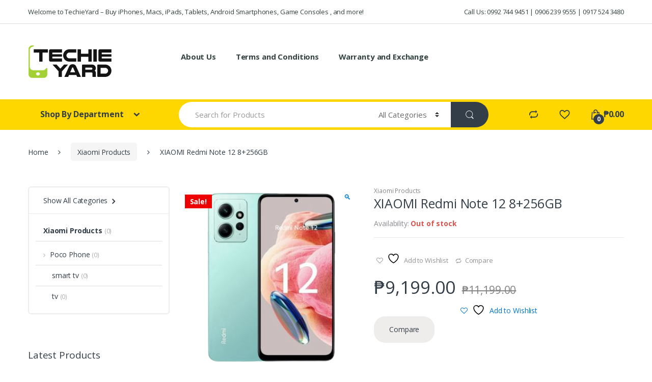

--- FILE ---
content_type: text/html; charset=UTF-8
request_url: https://www.techieyard.com/product/xiaomi-redmi-note-12-8256gb/
body_size: 16685
content:
<!DOCTYPE html>
<html lang="en-US">
<head>
<meta charset="UTF-8">
<meta name="viewport" content="width=device-width, initial-scale=1">
<link rel="profile" href="http://gmpg.org/xfn/11">
<link rel="pingback" href="https://www.techieyard.com/xmlrpc.php">

				<script>document.documentElement.className = document.documentElement.className + ' yes-js js_active js'</script>
			<meta name='robots' content='index, follow, max-image-preview:large, max-snippet:-1, max-video-preview:-1' />
	<style>img:is([sizes="auto" i], [sizes^="auto," i]) { contain-intrinsic-size: 3000px 1500px }</style>
	
	<!-- This site is optimized with the Yoast SEO plugin v23.9 - https://yoast.com/wordpress/plugins/seo/ -->
	<title>XIAOMI Redmi Note 12 8+256GB - TechieYard</title>
	<link rel="canonical" href="https://www.techieyard.com/product/xiaomi-redmi-note-12-8256gb/" />
	<meta property="og:locale" content="en_US" />
	<meta property="og:type" content="article" />
	<meta property="og:title" content="XIAOMI Redmi Note 12 8+256GB - TechieYard" />
	<meta property="og:description" content="Rear camera ● 50MP main camera ● 8MP ultra-wide cameraf/2.2120° ● 2MP macro cameraf/2.4 ● Rear camera video recording1080p 1920&#215;1080 | 30fps720p 1280&#215;720 | 30fps ● Front camera ● 13MP" />
	<meta property="og:url" content="https://www.techieyard.com/product/xiaomi-redmi-note-12-8256gb/" />
	<meta property="og:site_name" content="TechieYard" />
	<meta property="article:modified_time" content="2024-08-06T08:54:15+00:00" />
	<meta property="og:image" content="https://www.techieyard.com/wp-content/uploads/2023/08/NOTE_13-removebg-preview.png" />
	<meta property="og:image:width" content="302" />
	<meta property="og:image:height" content="357" />
	<meta property="og:image:type" content="image/png" />
	<meta name="twitter:label1" content="Est. reading time" />
	<meta name="twitter:data1" content="1 minute" />
	<script type="application/ld+json" class="yoast-schema-graph">{"@context":"https://schema.org","@graph":[{"@type":"WebPage","@id":"https://www.techieyard.com/product/xiaomi-redmi-note-12-8256gb/","url":"https://www.techieyard.com/product/xiaomi-redmi-note-12-8256gb/","name":"XIAOMI Redmi Note 12 8+256GB - TechieYard","isPartOf":{"@id":"https://www.techieyard.com/#website"},"primaryImageOfPage":{"@id":"https://www.techieyard.com/product/xiaomi-redmi-note-12-8256gb/#primaryimage"},"image":{"@id":"https://www.techieyard.com/product/xiaomi-redmi-note-12-8256gb/#primaryimage"},"thumbnailUrl":"https://www.techieyard.com/wp-content/uploads/2023/08/NOTE_13-removebg-preview.png","datePublished":"2023-08-07T04:37:55+00:00","dateModified":"2024-08-06T08:54:15+00:00","breadcrumb":{"@id":"https://www.techieyard.com/product/xiaomi-redmi-note-12-8256gb/#breadcrumb"},"inLanguage":"en-US","potentialAction":[{"@type":"ReadAction","target":["https://www.techieyard.com/product/xiaomi-redmi-note-12-8256gb/"]}]},{"@type":"ImageObject","inLanguage":"en-US","@id":"https://www.techieyard.com/product/xiaomi-redmi-note-12-8256gb/#primaryimage","url":"https://www.techieyard.com/wp-content/uploads/2023/08/NOTE_13-removebg-preview.png","contentUrl":"https://www.techieyard.com/wp-content/uploads/2023/08/NOTE_13-removebg-preview.png","width":302,"height":357},{"@type":"BreadcrumbList","@id":"https://www.techieyard.com/product/xiaomi-redmi-note-12-8256gb/#breadcrumb","itemListElement":[{"@type":"ListItem","position":1,"name":"Home","item":"https://www.techieyard.com/"},{"@type":"ListItem","position":2,"name":"Shop","item":"https://www.techieyard.com/shop/"},{"@type":"ListItem","position":3,"name":"XIAOMI Redmi Note 12 8+256GB"}]},{"@type":"WebSite","@id":"https://www.techieyard.com/#website","url":"https://www.techieyard.com/","name":"TechieYard","description":"Cheap Macbook, iPhone, Samsung, Android, and other Gadgets!","potentialAction":[{"@type":"SearchAction","target":{"@type":"EntryPoint","urlTemplate":"https://www.techieyard.com/?s={search_term_string}"},"query-input":{"@type":"PropertyValueSpecification","valueRequired":true,"valueName":"search_term_string"}}],"inLanguage":"en-US"}]}</script>
	<!-- / Yoast SEO plugin. -->


<link rel='dns-prefetch' href='//fonts.googleapis.com' />
<link rel="alternate" type="application/rss+xml" title="TechieYard &raquo; Feed" href="https://www.techieyard.com/feed/" />
<script type="text/javascript">
/* <![CDATA[ */
window._wpemojiSettings = {"baseUrl":"https:\/\/s.w.org\/images\/core\/emoji\/15.0.3\/72x72\/","ext":".png","svgUrl":"https:\/\/s.w.org\/images\/core\/emoji\/15.0.3\/svg\/","svgExt":".svg","source":{"concatemoji":"https:\/\/www.techieyard.com\/wp-includes\/js\/wp-emoji-release.min.js?ver=6.7.4"}};
/*! This file is auto-generated */
!function(i,n){var o,s,e;function c(e){try{var t={supportTests:e,timestamp:(new Date).valueOf()};sessionStorage.setItem(o,JSON.stringify(t))}catch(e){}}function p(e,t,n){e.clearRect(0,0,e.canvas.width,e.canvas.height),e.fillText(t,0,0);var t=new Uint32Array(e.getImageData(0,0,e.canvas.width,e.canvas.height).data),r=(e.clearRect(0,0,e.canvas.width,e.canvas.height),e.fillText(n,0,0),new Uint32Array(e.getImageData(0,0,e.canvas.width,e.canvas.height).data));return t.every(function(e,t){return e===r[t]})}function u(e,t,n){switch(t){case"flag":return n(e,"\ud83c\udff3\ufe0f\u200d\u26a7\ufe0f","\ud83c\udff3\ufe0f\u200b\u26a7\ufe0f")?!1:!n(e,"\ud83c\uddfa\ud83c\uddf3","\ud83c\uddfa\u200b\ud83c\uddf3")&&!n(e,"\ud83c\udff4\udb40\udc67\udb40\udc62\udb40\udc65\udb40\udc6e\udb40\udc67\udb40\udc7f","\ud83c\udff4\u200b\udb40\udc67\u200b\udb40\udc62\u200b\udb40\udc65\u200b\udb40\udc6e\u200b\udb40\udc67\u200b\udb40\udc7f");case"emoji":return!n(e,"\ud83d\udc26\u200d\u2b1b","\ud83d\udc26\u200b\u2b1b")}return!1}function f(e,t,n){var r="undefined"!=typeof WorkerGlobalScope&&self instanceof WorkerGlobalScope?new OffscreenCanvas(300,150):i.createElement("canvas"),a=r.getContext("2d",{willReadFrequently:!0}),o=(a.textBaseline="top",a.font="600 32px Arial",{});return e.forEach(function(e){o[e]=t(a,e,n)}),o}function t(e){var t=i.createElement("script");t.src=e,t.defer=!0,i.head.appendChild(t)}"undefined"!=typeof Promise&&(o="wpEmojiSettingsSupports",s=["flag","emoji"],n.supports={everything:!0,everythingExceptFlag:!0},e=new Promise(function(e){i.addEventListener("DOMContentLoaded",e,{once:!0})}),new Promise(function(t){var n=function(){try{var e=JSON.parse(sessionStorage.getItem(o));if("object"==typeof e&&"number"==typeof e.timestamp&&(new Date).valueOf()<e.timestamp+604800&&"object"==typeof e.supportTests)return e.supportTests}catch(e){}return null}();if(!n){if("undefined"!=typeof Worker&&"undefined"!=typeof OffscreenCanvas&&"undefined"!=typeof URL&&URL.createObjectURL&&"undefined"!=typeof Blob)try{var e="postMessage("+f.toString()+"("+[JSON.stringify(s),u.toString(),p.toString()].join(",")+"));",r=new Blob([e],{type:"text/javascript"}),a=new Worker(URL.createObjectURL(r),{name:"wpTestEmojiSupports"});return void(a.onmessage=function(e){c(n=e.data),a.terminate(),t(n)})}catch(e){}c(n=f(s,u,p))}t(n)}).then(function(e){for(var t in e)n.supports[t]=e[t],n.supports.everything=n.supports.everything&&n.supports[t],"flag"!==t&&(n.supports.everythingExceptFlag=n.supports.everythingExceptFlag&&n.supports[t]);n.supports.everythingExceptFlag=n.supports.everythingExceptFlag&&!n.supports.flag,n.DOMReady=!1,n.readyCallback=function(){n.DOMReady=!0}}).then(function(){return e}).then(function(){var e;n.supports.everything||(n.readyCallback(),(e=n.source||{}).concatemoji?t(e.concatemoji):e.wpemoji&&e.twemoji&&(t(e.twemoji),t(e.wpemoji)))}))}((window,document),window._wpemojiSettings);
/* ]]> */
</script>
<style id='wp-emoji-styles-inline-css' type='text/css'>

	img.wp-smiley, img.emoji {
		display: inline !important;
		border: none !important;
		box-shadow: none !important;
		height: 1em !important;
		width: 1em !important;
		margin: 0 0.07em !important;
		vertical-align: -0.1em !important;
		background: none !important;
		padding: 0 !important;
	}
</style>
<link rel='stylesheet' id='wp-block-library-css' href='https://www.techieyard.com/wp-includes/css/dist/block-library/style.min.css?ver=6.7.4' type='text/css' media='all' />
<link rel='stylesheet' id='jquery-selectBox-css' href='https://www.techieyard.com/wp-content/plugins/yith-woocommerce-wishlist/assets/css/jquery.selectBox.css?ver=1.2.0' type='text/css' media='all' />
<link rel='stylesheet' id='woocommerce_prettyPhoto_css-css' href='//www.techieyard.com/wp-content/plugins/woocommerce/assets/css/prettyPhoto.css?ver=3.1.6' type='text/css' media='all' />
<link rel='stylesheet' id='yith-wcwl-main-css' href='https://www.techieyard.com/wp-content/plugins/yith-woocommerce-wishlist/assets/css/style.css?ver=4.0.1' type='text/css' media='all' />
<style id='yith-wcwl-main-inline-css' type='text/css'>
 :root { --rounded-corners-radius: 16px; --add-to-cart-rounded-corners-radius: 16px; --feedback-duration: 3s } 
 :root { --rounded-corners-radius: 16px; --add-to-cart-rounded-corners-radius: 16px; --feedback-duration: 3s } 
</style>
<style id='classic-theme-styles-inline-css' type='text/css'>
/*! This file is auto-generated */
.wp-block-button__link{color:#fff;background-color:#32373c;border-radius:9999px;box-shadow:none;text-decoration:none;padding:calc(.667em + 2px) calc(1.333em + 2px);font-size:1.125em}.wp-block-file__button{background:#32373c;color:#fff;text-decoration:none}
</style>
<style id='global-styles-inline-css' type='text/css'>
:root{--wp--preset--aspect-ratio--square: 1;--wp--preset--aspect-ratio--4-3: 4/3;--wp--preset--aspect-ratio--3-4: 3/4;--wp--preset--aspect-ratio--3-2: 3/2;--wp--preset--aspect-ratio--2-3: 2/3;--wp--preset--aspect-ratio--16-9: 16/9;--wp--preset--aspect-ratio--9-16: 9/16;--wp--preset--color--black: #000000;--wp--preset--color--cyan-bluish-gray: #abb8c3;--wp--preset--color--white: #ffffff;--wp--preset--color--pale-pink: #f78da7;--wp--preset--color--vivid-red: #cf2e2e;--wp--preset--color--luminous-vivid-orange: #ff6900;--wp--preset--color--luminous-vivid-amber: #fcb900;--wp--preset--color--light-green-cyan: #7bdcb5;--wp--preset--color--vivid-green-cyan: #00d084;--wp--preset--color--pale-cyan-blue: #8ed1fc;--wp--preset--color--vivid-cyan-blue: #0693e3;--wp--preset--color--vivid-purple: #9b51e0;--wp--preset--gradient--vivid-cyan-blue-to-vivid-purple: linear-gradient(135deg,rgba(6,147,227,1) 0%,rgb(155,81,224) 100%);--wp--preset--gradient--light-green-cyan-to-vivid-green-cyan: linear-gradient(135deg,rgb(122,220,180) 0%,rgb(0,208,130) 100%);--wp--preset--gradient--luminous-vivid-amber-to-luminous-vivid-orange: linear-gradient(135deg,rgba(252,185,0,1) 0%,rgba(255,105,0,1) 100%);--wp--preset--gradient--luminous-vivid-orange-to-vivid-red: linear-gradient(135deg,rgba(255,105,0,1) 0%,rgb(207,46,46) 100%);--wp--preset--gradient--very-light-gray-to-cyan-bluish-gray: linear-gradient(135deg,rgb(238,238,238) 0%,rgb(169,184,195) 100%);--wp--preset--gradient--cool-to-warm-spectrum: linear-gradient(135deg,rgb(74,234,220) 0%,rgb(151,120,209) 20%,rgb(207,42,186) 40%,rgb(238,44,130) 60%,rgb(251,105,98) 80%,rgb(254,248,76) 100%);--wp--preset--gradient--blush-light-purple: linear-gradient(135deg,rgb(255,206,236) 0%,rgb(152,150,240) 100%);--wp--preset--gradient--blush-bordeaux: linear-gradient(135deg,rgb(254,205,165) 0%,rgb(254,45,45) 50%,rgb(107,0,62) 100%);--wp--preset--gradient--luminous-dusk: linear-gradient(135deg,rgb(255,203,112) 0%,rgb(199,81,192) 50%,rgb(65,88,208) 100%);--wp--preset--gradient--pale-ocean: linear-gradient(135deg,rgb(255,245,203) 0%,rgb(182,227,212) 50%,rgb(51,167,181) 100%);--wp--preset--gradient--electric-grass: linear-gradient(135deg,rgb(202,248,128) 0%,rgb(113,206,126) 100%);--wp--preset--gradient--midnight: linear-gradient(135deg,rgb(2,3,129) 0%,rgb(40,116,252) 100%);--wp--preset--font-size--small: 13px;--wp--preset--font-size--medium: 20px;--wp--preset--font-size--large: 36px;--wp--preset--font-size--x-large: 42px;--wp--preset--font-family--inter: "Inter", sans-serif;--wp--preset--font-family--cardo: Cardo;--wp--preset--spacing--20: 0.44rem;--wp--preset--spacing--30: 0.67rem;--wp--preset--spacing--40: 1rem;--wp--preset--spacing--50: 1.5rem;--wp--preset--spacing--60: 2.25rem;--wp--preset--spacing--70: 3.38rem;--wp--preset--spacing--80: 5.06rem;--wp--preset--shadow--natural: 6px 6px 9px rgba(0, 0, 0, 0.2);--wp--preset--shadow--deep: 12px 12px 50px rgba(0, 0, 0, 0.4);--wp--preset--shadow--sharp: 6px 6px 0px rgba(0, 0, 0, 0.2);--wp--preset--shadow--outlined: 6px 6px 0px -3px rgba(255, 255, 255, 1), 6px 6px rgba(0, 0, 0, 1);--wp--preset--shadow--crisp: 6px 6px 0px rgba(0, 0, 0, 1);}:where(.is-layout-flex){gap: 0.5em;}:where(.is-layout-grid){gap: 0.5em;}body .is-layout-flex{display: flex;}.is-layout-flex{flex-wrap: wrap;align-items: center;}.is-layout-flex > :is(*, div){margin: 0;}body .is-layout-grid{display: grid;}.is-layout-grid > :is(*, div){margin: 0;}:where(.wp-block-columns.is-layout-flex){gap: 2em;}:where(.wp-block-columns.is-layout-grid){gap: 2em;}:where(.wp-block-post-template.is-layout-flex){gap: 1.25em;}:where(.wp-block-post-template.is-layout-grid){gap: 1.25em;}.has-black-color{color: var(--wp--preset--color--black) !important;}.has-cyan-bluish-gray-color{color: var(--wp--preset--color--cyan-bluish-gray) !important;}.has-white-color{color: var(--wp--preset--color--white) !important;}.has-pale-pink-color{color: var(--wp--preset--color--pale-pink) !important;}.has-vivid-red-color{color: var(--wp--preset--color--vivid-red) !important;}.has-luminous-vivid-orange-color{color: var(--wp--preset--color--luminous-vivid-orange) !important;}.has-luminous-vivid-amber-color{color: var(--wp--preset--color--luminous-vivid-amber) !important;}.has-light-green-cyan-color{color: var(--wp--preset--color--light-green-cyan) !important;}.has-vivid-green-cyan-color{color: var(--wp--preset--color--vivid-green-cyan) !important;}.has-pale-cyan-blue-color{color: var(--wp--preset--color--pale-cyan-blue) !important;}.has-vivid-cyan-blue-color{color: var(--wp--preset--color--vivid-cyan-blue) !important;}.has-vivid-purple-color{color: var(--wp--preset--color--vivid-purple) !important;}.has-black-background-color{background-color: var(--wp--preset--color--black) !important;}.has-cyan-bluish-gray-background-color{background-color: var(--wp--preset--color--cyan-bluish-gray) !important;}.has-white-background-color{background-color: var(--wp--preset--color--white) !important;}.has-pale-pink-background-color{background-color: var(--wp--preset--color--pale-pink) !important;}.has-vivid-red-background-color{background-color: var(--wp--preset--color--vivid-red) !important;}.has-luminous-vivid-orange-background-color{background-color: var(--wp--preset--color--luminous-vivid-orange) !important;}.has-luminous-vivid-amber-background-color{background-color: var(--wp--preset--color--luminous-vivid-amber) !important;}.has-light-green-cyan-background-color{background-color: var(--wp--preset--color--light-green-cyan) !important;}.has-vivid-green-cyan-background-color{background-color: var(--wp--preset--color--vivid-green-cyan) !important;}.has-pale-cyan-blue-background-color{background-color: var(--wp--preset--color--pale-cyan-blue) !important;}.has-vivid-cyan-blue-background-color{background-color: var(--wp--preset--color--vivid-cyan-blue) !important;}.has-vivid-purple-background-color{background-color: var(--wp--preset--color--vivid-purple) !important;}.has-black-border-color{border-color: var(--wp--preset--color--black) !important;}.has-cyan-bluish-gray-border-color{border-color: var(--wp--preset--color--cyan-bluish-gray) !important;}.has-white-border-color{border-color: var(--wp--preset--color--white) !important;}.has-pale-pink-border-color{border-color: var(--wp--preset--color--pale-pink) !important;}.has-vivid-red-border-color{border-color: var(--wp--preset--color--vivid-red) !important;}.has-luminous-vivid-orange-border-color{border-color: var(--wp--preset--color--luminous-vivid-orange) !important;}.has-luminous-vivid-amber-border-color{border-color: var(--wp--preset--color--luminous-vivid-amber) !important;}.has-light-green-cyan-border-color{border-color: var(--wp--preset--color--light-green-cyan) !important;}.has-vivid-green-cyan-border-color{border-color: var(--wp--preset--color--vivid-green-cyan) !important;}.has-pale-cyan-blue-border-color{border-color: var(--wp--preset--color--pale-cyan-blue) !important;}.has-vivid-cyan-blue-border-color{border-color: var(--wp--preset--color--vivid-cyan-blue) !important;}.has-vivid-purple-border-color{border-color: var(--wp--preset--color--vivid-purple) !important;}.has-vivid-cyan-blue-to-vivid-purple-gradient-background{background: var(--wp--preset--gradient--vivid-cyan-blue-to-vivid-purple) !important;}.has-light-green-cyan-to-vivid-green-cyan-gradient-background{background: var(--wp--preset--gradient--light-green-cyan-to-vivid-green-cyan) !important;}.has-luminous-vivid-amber-to-luminous-vivid-orange-gradient-background{background: var(--wp--preset--gradient--luminous-vivid-amber-to-luminous-vivid-orange) !important;}.has-luminous-vivid-orange-to-vivid-red-gradient-background{background: var(--wp--preset--gradient--luminous-vivid-orange-to-vivid-red) !important;}.has-very-light-gray-to-cyan-bluish-gray-gradient-background{background: var(--wp--preset--gradient--very-light-gray-to-cyan-bluish-gray) !important;}.has-cool-to-warm-spectrum-gradient-background{background: var(--wp--preset--gradient--cool-to-warm-spectrum) !important;}.has-blush-light-purple-gradient-background{background: var(--wp--preset--gradient--blush-light-purple) !important;}.has-blush-bordeaux-gradient-background{background: var(--wp--preset--gradient--blush-bordeaux) !important;}.has-luminous-dusk-gradient-background{background: var(--wp--preset--gradient--luminous-dusk) !important;}.has-pale-ocean-gradient-background{background: var(--wp--preset--gradient--pale-ocean) !important;}.has-electric-grass-gradient-background{background: var(--wp--preset--gradient--electric-grass) !important;}.has-midnight-gradient-background{background: var(--wp--preset--gradient--midnight) !important;}.has-small-font-size{font-size: var(--wp--preset--font-size--small) !important;}.has-medium-font-size{font-size: var(--wp--preset--font-size--medium) !important;}.has-large-font-size{font-size: var(--wp--preset--font-size--large) !important;}.has-x-large-font-size{font-size: var(--wp--preset--font-size--x-large) !important;}
:where(.wp-block-post-template.is-layout-flex){gap: 1.25em;}:where(.wp-block-post-template.is-layout-grid){gap: 1.25em;}
:where(.wp-block-columns.is-layout-flex){gap: 2em;}:where(.wp-block-columns.is-layout-grid){gap: 2em;}
:root :where(.wp-block-pullquote){font-size: 1.5em;line-height: 1.6;}
</style>
<link rel='stylesheet' id='contact-form-7-css' href='https://www.techieyard.com/wp-content/plugins/contact-form-7/includes/css/styles.css?ver=6.0' type='text/css' media='all' />
<link rel='stylesheet' id='rs-plugin-settings-css' href='https://www.techieyard.com/wp-content/plugins/revslider/public/assets/css/rs6.css?ver=6.3.9' type='text/css' media='all' />
<style id='rs-plugin-settings-inline-css' type='text/css'>
#rs-demo-id {}
</style>
<link rel='stylesheet' id='photoswipe-css' href='https://www.techieyard.com/wp-content/plugins/woocommerce/assets/css/photoswipe/photoswipe.min.css?ver=9.4.4' type='text/css' media='all' />
<link rel='stylesheet' id='photoswipe-default-skin-css' href='https://www.techieyard.com/wp-content/plugins/woocommerce/assets/css/photoswipe/default-skin/default-skin.min.css?ver=9.4.4' type='text/css' media='all' />
<style id='woocommerce-inline-inline-css' type='text/css'>
.woocommerce form .form-row .required { visibility: visible; }
</style>
<link rel='stylesheet' id='jquery-colorbox-css' href='https://www.techieyard.com/wp-content/plugins/yith-woocommerce-compare/assets/css/colorbox.css?ver=1.4.21' type='text/css' media='all' />
<link rel='stylesheet' id='electro-fonts-css' href='//fonts.googleapis.com/css?family=Open+Sans%3A400%2C300%2C600%2C700%2C800%2C800italic%2C700italic%2C600italic%2C400italic%2C300italic&#038;subset=latin%2Clatin-ext' type='text/css' media='all' />
<link rel='stylesheet' id='bootstrap-css' href='https://www.techieyard.com/wp-content/themes/electro/assets/css/bootstrap.min.css?ver=1.4.4' type='text/css' media='all' />
<link rel='stylesheet' id='fontawesome-css' href='https://www.techieyard.com/wp-content/themes/electro/assets/css/font-awesome.min.css?ver=1.4.4' type='text/css' media='all' />
<link rel='stylesheet' id='animate-css' href='https://www.techieyard.com/wp-content/themes/electro/assets/css/animate.min.css?ver=1.4.4' type='text/css' media='all' />
<link rel='stylesheet' id='font-electro-css' href='https://www.techieyard.com/wp-content/themes/electro/assets/css/font-electro.css?ver=1.4.4' type='text/css' media='all' />
<link rel='stylesheet' id='electro-style-css' href='https://www.techieyard.com/wp-content/themes/electro/style.min.css?ver=1.4.4' type='text/css' media='all' />
<link rel='stylesheet' id='electro-color-css' href='https://www.techieyard.com/wp-content/themes/electro/assets/css/colors/yellow.min.css?ver=1.4.4' type='text/css' media='all' />
<link rel='stylesheet' id='tendopay-css' href='https://www.techieyard.com/wp-content/plugins/tendopay/assets/css/tendopay.css?ver=6.7.4' type='text/css' media='all' />
<link rel='stylesheet' id='tendopay-marketing-popup-box-css' href='https://www.techieyard.com/wp-content/plugins/tendopay/assets/css/marketing-popup-box.css?ver=6.7.4' type='text/css' media='all' />
<script type="text/javascript" src="https://www.techieyard.com/wp-includes/js/jquery/jquery.min.js?ver=3.7.1" id="jquery-core-js"></script>
<script type="text/javascript" src="https://www.techieyard.com/wp-includes/js/jquery/jquery-migrate.min.js?ver=3.4.1" id="jquery-migrate-js"></script>
<script type="text/javascript" src="https://www.techieyard.com/wp-content/plugins/revslider/public/assets/js/rbtools.min.js?ver=6.3.9" id="tp-tools-js"></script>
<script type="text/javascript" src="https://www.techieyard.com/wp-content/plugins/revslider/public/assets/js/rs6.min.js?ver=6.3.9" id="revmin-js"></script>
<script type="text/javascript" src="https://www.techieyard.com/wp-content/plugins/woocommerce/assets/js/jquery-blockui/jquery.blockUI.min.js?ver=2.7.0-wc.9.4.4" id="jquery-blockui-js" data-wp-strategy="defer"></script>
<script type="text/javascript" id="wc-add-to-cart-js-extra">
/* <![CDATA[ */
var wc_add_to_cart_params = {"ajax_url":"\/wp-admin\/admin-ajax.php","wc_ajax_url":"\/?wc-ajax=%%endpoint%%","i18n_view_cart":"View cart","cart_url":"https:\/\/www.techieyard.com\/cart\/","is_cart":"","cart_redirect_after_add":"yes"};
/* ]]> */
</script>
<script type="text/javascript" src="https://www.techieyard.com/wp-content/plugins/woocommerce/assets/js/frontend/add-to-cart.min.js?ver=9.4.4" id="wc-add-to-cart-js" data-wp-strategy="defer"></script>
<script type="text/javascript" src="https://www.techieyard.com/wp-content/plugins/woocommerce/assets/js/zoom/jquery.zoom.min.js?ver=1.7.21-wc.9.4.4" id="zoom-js" defer="defer" data-wp-strategy="defer"></script>
<script type="text/javascript" src="https://www.techieyard.com/wp-content/plugins/woocommerce/assets/js/photoswipe/photoswipe.min.js?ver=4.1.1-wc.9.4.4" id="photoswipe-js" defer="defer" data-wp-strategy="defer"></script>
<script type="text/javascript" src="https://www.techieyard.com/wp-content/plugins/woocommerce/assets/js/photoswipe/photoswipe-ui-default.min.js?ver=4.1.1-wc.9.4.4" id="photoswipe-ui-default-js" defer="defer" data-wp-strategy="defer"></script>
<script type="text/javascript" id="wc-single-product-js-extra">
/* <![CDATA[ */
var wc_single_product_params = {"i18n_required_rating_text":"Please select a rating","review_rating_required":"yes","flexslider":{"rtl":false,"animation":"slide","smoothHeight":true,"directionNav":false,"controlNav":"thumbnails","slideshow":false,"animationSpeed":500,"animationLoop":false,"allowOneSlide":false},"zoom_enabled":"1","zoom_options":[],"photoswipe_enabled":"1","photoswipe_options":{"shareEl":false,"closeOnScroll":false,"history":false,"hideAnimationDuration":0,"showAnimationDuration":0},"flexslider_enabled":"1"};
/* ]]> */
</script>
<script type="text/javascript" src="https://www.techieyard.com/wp-content/plugins/woocommerce/assets/js/frontend/single-product.min.js?ver=9.4.4" id="wc-single-product-js" defer="defer" data-wp-strategy="defer"></script>
<script type="text/javascript" src="https://www.techieyard.com/wp-content/plugins/woocommerce/assets/js/js-cookie/js.cookie.min.js?ver=2.1.4-wc.9.4.4" id="js-cookie-js" defer="defer" data-wp-strategy="defer"></script>
<script type="text/javascript" id="woocommerce-js-extra">
/* <![CDATA[ */
var woocommerce_params = {"ajax_url":"\/wp-admin\/admin-ajax.php","wc_ajax_url":"\/?wc-ajax=%%endpoint%%"};
/* ]]> */
</script>
<script type="text/javascript" src="https://www.techieyard.com/wp-content/plugins/woocommerce/assets/js/frontend/woocommerce.min.js?ver=9.4.4" id="woocommerce-js" defer="defer" data-wp-strategy="defer"></script>
<script type="text/javascript" src="https://www.techieyard.com/wp-content/plugins/js_composer/assets/js/vendors/woocommerce-add-to-cart.js?ver=6.5.0" id="vc_woocommerce-add-to-cart-js-js"></script>
<link rel="https://api.w.org/" href="https://www.techieyard.com/wp-json/" /><link rel="alternate" title="JSON" type="application/json" href="https://www.techieyard.com/wp-json/wp/v2/product/15744" /><link rel="EditURI" type="application/rsd+xml" title="RSD" href="https://www.techieyard.com/xmlrpc.php?rsd" />
<meta name="generator" content="WordPress 6.7.4" />
<meta name="generator" content="WooCommerce 9.4.4" />
<link rel='shortlink' href='https://www.techieyard.com/?p=15744' />
<link rel="alternate" title="oEmbed (JSON)" type="application/json+oembed" href="https://www.techieyard.com/wp-json/oembed/1.0/embed?url=https%3A%2F%2Fwww.techieyard.com%2Fproduct%2Fxiaomi-redmi-note-12-8256gb%2F" />
<link rel="alternate" title="oEmbed (XML)" type="text/xml+oembed" href="https://www.techieyard.com/wp-json/oembed/1.0/embed?url=https%3A%2F%2Fwww.techieyard.com%2Fproduct%2Fxiaomi-redmi-note-12-8256gb%2F&#038;format=xml" />
<meta name="generator" content="Redux 4.5.0" />	<noscript><style>.woocommerce-product-gallery{ opacity: 1 !important; }</style></noscript>
	<meta name="generator" content="Elementor 3.25.9; features: e_font_icon_svg, additional_custom_breakpoints, e_optimized_control_loading, e_element_cache; settings: css_print_method-external, google_font-enabled, font_display-swap">
			<style>
				.e-con.e-parent:nth-of-type(n+4):not(.e-lazyloaded):not(.e-no-lazyload),
				.e-con.e-parent:nth-of-type(n+4):not(.e-lazyloaded):not(.e-no-lazyload) * {
					background-image: none !important;
				}
				@media screen and (max-height: 1024px) {
					.e-con.e-parent:nth-of-type(n+3):not(.e-lazyloaded):not(.e-no-lazyload),
					.e-con.e-parent:nth-of-type(n+3):not(.e-lazyloaded):not(.e-no-lazyload) * {
						background-image: none !important;
					}
				}
				@media screen and (max-height: 640px) {
					.e-con.e-parent:nth-of-type(n+2):not(.e-lazyloaded):not(.e-no-lazyload),
					.e-con.e-parent:nth-of-type(n+2):not(.e-lazyloaded):not(.e-no-lazyload) * {
						background-image: none !important;
					}
				}
			</style>
			<meta name="generator" content="Powered by WPBakery Page Builder - drag and drop page builder for WordPress."/>
<meta name="generator" content="Powered by Slider Revolution 6.3.9 - responsive, Mobile-Friendly Slider Plugin for WordPress with comfortable drag and drop interface." />
<style class='wp-fonts-local' type='text/css'>
@font-face{font-family:Inter;font-style:normal;font-weight:300 900;font-display:fallback;src:url('https://www.techieyard.com/wp-content/plugins/woocommerce/assets/fonts/Inter-VariableFont_slnt,wght.woff2') format('woff2');font-stretch:normal;}
@font-face{font-family:Cardo;font-style:normal;font-weight:400;font-display:fallback;src:url('https://www.techieyard.com/wp-content/plugins/woocommerce/assets/fonts/cardo_normal_400.woff2') format('woff2');}
</style>
<link rel="icon" href="https://www.techieyard.com/wp-content/uploads/2022/01/cropped-apple-gold-32x32.png" sizes="32x32" />
<link rel="icon" href="https://www.techieyard.com/wp-content/uploads/2022/01/cropped-apple-gold-192x192.png" sizes="192x192" />
<link rel="apple-touch-icon" href="https://www.techieyard.com/wp-content/uploads/2022/01/cropped-apple-gold-180x180.png" />
<meta name="msapplication-TileImage" content="https://www.techieyard.com/wp-content/uploads/2022/01/cropped-apple-gold-270x270.png" />
<script type="text/javascript">function setREVStartSize(e){
			//window.requestAnimationFrame(function() {				 
				window.RSIW = window.RSIW===undefined ? window.innerWidth : window.RSIW;	
				window.RSIH = window.RSIH===undefined ? window.innerHeight : window.RSIH;	
				try {								
					var pw = document.getElementById(e.c).parentNode.offsetWidth,
						newh;
					pw = pw===0 || isNaN(pw) ? window.RSIW : pw;
					e.tabw = e.tabw===undefined ? 0 : parseInt(e.tabw);
					e.thumbw = e.thumbw===undefined ? 0 : parseInt(e.thumbw);
					e.tabh = e.tabh===undefined ? 0 : parseInt(e.tabh);
					e.thumbh = e.thumbh===undefined ? 0 : parseInt(e.thumbh);
					e.tabhide = e.tabhide===undefined ? 0 : parseInt(e.tabhide);
					e.thumbhide = e.thumbhide===undefined ? 0 : parseInt(e.thumbhide);
					e.mh = e.mh===undefined || e.mh=="" || e.mh==="auto" ? 0 : parseInt(e.mh,0);		
					if(e.layout==="fullscreen" || e.l==="fullscreen") 						
						newh = Math.max(e.mh,window.RSIH);					
					else{					
						e.gw = Array.isArray(e.gw) ? e.gw : [e.gw];
						for (var i in e.rl) if (e.gw[i]===undefined || e.gw[i]===0) e.gw[i] = e.gw[i-1];					
						e.gh = e.el===undefined || e.el==="" || (Array.isArray(e.el) && e.el.length==0)? e.gh : e.el;
						e.gh = Array.isArray(e.gh) ? e.gh : [e.gh];
						for (var i in e.rl) if (e.gh[i]===undefined || e.gh[i]===0) e.gh[i] = e.gh[i-1];
											
						var nl = new Array(e.rl.length),
							ix = 0,						
							sl;					
						e.tabw = e.tabhide>=pw ? 0 : e.tabw;
						e.thumbw = e.thumbhide>=pw ? 0 : e.thumbw;
						e.tabh = e.tabhide>=pw ? 0 : e.tabh;
						e.thumbh = e.thumbhide>=pw ? 0 : e.thumbh;					
						for (var i in e.rl) nl[i] = e.rl[i]<window.RSIW ? 0 : e.rl[i];
						sl = nl[0];									
						for (var i in nl) if (sl>nl[i] && nl[i]>0) { sl = nl[i]; ix=i;}															
						var m = pw>(e.gw[ix]+e.tabw+e.thumbw) ? 1 : (pw-(e.tabw+e.thumbw)) / (e.gw[ix]);					
						newh =  (e.gh[ix] * m) + (e.tabh + e.thumbh);
					}				
					if(window.rs_init_css===undefined) window.rs_init_css = document.head.appendChild(document.createElement("style"));					
					document.getElementById(e.c).height = newh+"px";
					window.rs_init_css.innerHTML += "#"+e.c+"_wrapper { height: "+newh+"px }";				
				} catch(e){
					console.log("Failure at Presize of Slider:" + e)
				}					   
			//});
		  };</script>
		<style type="text/css" id="wp-custom-css">
			.footer-widgets {
	
	display: none;
	
}		</style>
					<style type="text/css">
			.single-product .brand a img {
    position: relative;
    right: 10px;
}

.progress { overflow: hidden; }

.navbar-search .input-group .form-control:last-child {
    border-top-left-radius: 2.467em; 
    border-bottom-left-radius: 2.467em;
}			</style>
			<noscript><style> .wpb_animate_when_almost_visible { opacity: 1; }</style></noscript></head>

<body class="product-template-default single single-product postid-15744 theme-electro woocommerce woocommerce-page woocommerce-no-js group-blog left-sidebar normal wpb-js-composer js-comp-ver-6.5.0 vc_responsive elementor-default elementor-kit-19084">
<div id="page" class="hfeed site">
			<a class="skip-link screen-reader-text" href="#site-navigation">Skip to navigation</a>
		<a class="skip-link screen-reader-text" href="#content">Skip to content</a>
		
		<div class="top-bar hidden-md-down">
			<div class="container">
			<ul id="menu-top-bar-left" class="nav nav-inline pull-left animate-dropdown flip"><li id="menu-item-3132" class="menu-item menu-item-type-custom menu-item-object-custom animate-dropdown menu-item-3132"><a title="Welcome to TechieYard - Buy iPhones, Macs, iPads, Tablets, Android Smartphones, Game Consoles , and more!" href="#">Welcome to TechieYard &#8211; Buy iPhones, Macs, iPads, Tablets, Android Smartphones, Game Consoles , and more!</a></li>
</ul><ul id="menu-contact" class="nav nav-inline pull-right animate-dropdown flip"><li id="menu-item-17726" class="menu-item menu-item-type-custom menu-item-object-custom animate-dropdown menu-item-17726"><a title="Call Us:  0992 744 9451 | 0906 239 9555 | 0917 524 3480" href="#">Call Us:  0992 744 9451 | 0906 239 9555 | 0917 524 3480</a></li>
</ul>			</div>
		</div><!-- /.top-bar -->

		
	<header id="masthead" class="site-header no-header-support-info">
		<div class="container hidden-md-down">
					<div class="row">
					<div class="header-logo">
				<a href="https://www.techieyard.com/" class="header-logo-link">
					<img src="https://www.techieyard.com/wp-content/uploads/2017/09/Logo-TechieYard.png" alt="TechieYard" class="img-header-logo" width="181" height="67" />
				</a>
			</div>
					<div class="primary-nav animate-dropdown">
			<div class="clearfix">
				 <button class="navbar-toggler hidden-sm-up pull-right flip" type="button" data-toggle="collapse" data-target="#default-header">
				    	&#9776;
				 </button>
			 </div>

			<div class="collapse navbar-toggleable-xs" id="default-header">
				<ul id="menu-header-new" class="nav nav-inline yamm"><li id="menu-item-20014" class="menu-item menu-item-type-post_type menu-item-object-page animate-dropdown menu-item-20014"><a title="About Us" href="https://www.techieyard.com/abouttechieyard/">About Us</a></li>
<li id="menu-item-20012" class="menu-item menu-item-type-post_type menu-item-object-page animate-dropdown menu-item-20012"><a title="Terms and Conditions" href="https://www.techieyard.com/terms-and-conditions/">Terms and Conditions</a></li>
<li id="menu-item-20013" class="menu-item menu-item-type-post_type menu-item-object-page animate-dropdown menu-item-20013"><a title="Warranty and Exchange" href="https://www.techieyard.com/warranty-and-exchange/">Warranty and Exchange</a></li>
</ul>			</div>
		</div>
				</div><!-- /.row -->
		
		</div>
		
					<div class="container hidden-lg-up">
				<div class="handheld-header">
								<div class="header-logo">
				<a href="https://www.techieyard.com/" class="header-logo-link">
					<img src="https://www.techieyard.com/wp-content/uploads/2017/09/Logo-TechieYard.png" alt="TechieYard" class="img-header-logo" width="181" height="67" />
				</a>
			</div>
					<div class="handheld-navigation-wrapper">
			<div class="handheld-navbar-toggle-buttons clearfix">
				<button class="navbar-toggler navbar-toggle-hamburger hidden-lg-up pull-right flip" type="button">
					<i class="fa fa-bars" aria-hidden="true"></i>
				</button>
				<button class="navbar-toggler navbar-toggle-close hidden-lg-up pull-right flip" type="button">
					<i class="ec ec-close-remove"></i>
				</button>
			</div>

			<div class="handheld-navigation hidden-lg-up" id="default-hh-header">
				<span class="ehm-close">Close</span>
				<ul id="menu-vertical-menu" class="nav nav-inline yamm"><li id="menu-item-3179" class="yamm-tfw menu-item menu-item-type-custom menu-item-object-custom animate-dropdown menu-item-3179"><a title="Apple Products" href="/product-category/apple-products/#grid-extended">Apple Products</a></li>
<li id="menu-item-3180" class="yamm-tfw menu-item menu-item-type-custom menu-item-object-custom animate-dropdown menu-item-3180"><a title="Samsung Products" href="/product-category/samsung-products/#grid-extended">Samsung Products</a></li>
<li id="menu-item-17349" class="menu-item menu-item-type-custom menu-item-object-custom animate-dropdown menu-item-17349"><a title="Realme Products" href="https://www.techieyard.com/product-category/realme-products/">Realme Products</a></li>
<li id="menu-item-3181" class="yamm-tfw menu-item menu-item-type-custom menu-item-object-custom animate-dropdown menu-item-3181"><a title="Huawei Products" href="/product-category/huawei-products/#grid-extended">Huawei Products</a></li>
<li id="menu-item-3182" class="yamm-tfw menu-item menu-item-type-custom menu-item-object-custom animate-dropdown menu-item-3182"><a title="Oppo Products" href="/product-category/oppo-products/#grid-extended">Oppo Products</a></li>
<li id="menu-item-3183" class="yamm-tfw menu-item menu-item-type-custom menu-item-object-custom animate-dropdown menu-item-3183"><a title="Vivo Products" href="/product-category/vivo-products/#grid-extended">Vivo Products</a></li>
<li id="menu-item-3184" class="yamm-tfw menu-item menu-item-type-custom menu-item-object-custom animate-dropdown menu-item-3184"><a title="Asus Products" href="/product-category/asus-products/#grid-extended">Asus Products</a></li>
<li id="menu-item-17350" class="menu-item menu-item-type-custom menu-item-object-custom animate-dropdown menu-item-17350"><a title="Infinix Products" href="https://www.techieyard.com/product-category/infinix-products/">Infinix Products</a></li>
<li id="menu-item-17351" class="menu-item menu-item-type-custom menu-item-object-custom animate-dropdown menu-item-17351"><a title="Xiaomi Products" href="https://www.techieyard.com/product-category/xiaomi-products/">Xiaomi Products</a></li>
</ul>			</div>
		</div>
						</div>
			</div>
				
	</header><!-- #masthead -->

			<nav class="navbar navbar-primary navbar-full hidden-md-down">
			<div class="container">
						<ul class="nav navbar-nav departments-menu animate-dropdown">
			<li class="nav-item dropdown">
				<a class="nav-link dropdown-toggle" data-toggle="dropdown" href="#" id="departments-menu-toggle">
					Shop By Department				</a>
				<ul id="menu-vertical-menu-1" class="dropdown-menu yamm departments-menu-dropdown"><li id="menu-item-3179" class="yamm-tfw menu-item menu-item-type-custom menu-item-object-custom animate-dropdown menu-item-3179"><a title="Apple Products" href="/product-category/apple-products/#grid-extended">Apple Products</a></li>
<li id="menu-item-3180" class="yamm-tfw menu-item menu-item-type-custom menu-item-object-custom animate-dropdown menu-item-3180"><a title="Samsung Products" href="/product-category/samsung-products/#grid-extended">Samsung Products</a></li>
<li id="menu-item-17349" class="menu-item menu-item-type-custom menu-item-object-custom animate-dropdown menu-item-17349"><a title="Realme Products" href="https://www.techieyard.com/product-category/realme-products/">Realme Products</a></li>
<li id="menu-item-3181" class="yamm-tfw menu-item menu-item-type-custom menu-item-object-custom animate-dropdown menu-item-3181"><a title="Huawei Products" href="/product-category/huawei-products/#grid-extended">Huawei Products</a></li>
<li id="menu-item-3182" class="yamm-tfw menu-item menu-item-type-custom menu-item-object-custom animate-dropdown menu-item-3182"><a title="Oppo Products" href="/product-category/oppo-products/#grid-extended">Oppo Products</a></li>
<li id="menu-item-3183" class="yamm-tfw menu-item menu-item-type-custom menu-item-object-custom animate-dropdown menu-item-3183"><a title="Vivo Products" href="/product-category/vivo-products/#grid-extended">Vivo Products</a></li>
<li id="menu-item-3184" class="yamm-tfw menu-item menu-item-type-custom menu-item-object-custom animate-dropdown menu-item-3184"><a title="Asus Products" href="/product-category/asus-products/#grid-extended">Asus Products</a></li>
<li id="menu-item-17350" class="menu-item menu-item-type-custom menu-item-object-custom animate-dropdown menu-item-17350"><a title="Infinix Products" href="https://www.techieyard.com/product-category/infinix-products/">Infinix Products</a></li>
<li id="menu-item-17351" class="menu-item menu-item-type-custom menu-item-object-custom animate-dropdown menu-item-17351"><a title="Xiaomi Products" href="https://www.techieyard.com/product-category/xiaomi-products/">Xiaomi Products</a></li>
</ul>			</li>
		</ul>
		
<form class="navbar-search" method="get" action="https://www.techieyard.com/">
	<label class="sr-only screen-reader-text" for="search">Search for:</label>
	<div class="input-group">
    	<div class="input-search-field">
    		<input type="text" id="search" class="form-control search-field product-search-field" dir="ltr" value="" name="s" placeholder="Search for Products" />
    	</div>
    			<div class="input-group-addon search-categories">
			<select  name='product_cat' id='product_cat' class='postform resizeselect'>
	<option value='0' selected='selected'>All Categories</option>
	<option class="level-0" value="uncategorized">Uncategorized</option>
	<option class="level-0" value="apple-products">Apple</option>
	<option class="level-0" value="samsung-products">Samsung Products</option>
	<option class="level-0" value="vivo-products">Vivo Products</option>
	<option class="level-0" value="huawei-products">Huawei Products</option>
	<option class="level-0" value="oppo-products">Oppo Products</option>
	<option class="level-0" value="game-consoles">Game Consoles</option>
	<option class="level-0" value="android-tablets">Android Tablets</option>
	<option class="level-0" value="xiaomi-products">Xiaomi Products</option>
	<option class="level-0" value="my-phone">My Phone</option>
	<option class="level-0" value="sony">Sony</option>
	<option class="level-0" value="ipad-pro">iPad Pro</option>
	<option class="level-0" value="nokia">Nokia</option>
	<option class="level-0" value="tecno-products">Tecno Products</option>
	<option class="level-0" value="infinix-products">Infinix Products</option>
	<option class="level-0" value="realme-products">Realme Products</option>
	<option class="level-0" value="google">Google</option>
	<option class="level-0" value="nubia-redmagic">Nubia RedMagic</option>
	<option class="level-0" value="camera">Camera</option>
	<option class="level-0" value="laptop">Laptop</option>
	<option class="level-0" value="asus">Asus</option>
	<option class="level-0" value="hp">HP</option>
	<option class="level-0" value="itel">Itel</option>
	<option class="level-0" value="nothing-phone">Nothing Phone</option>
	<option class="level-0" value="alldocube">alldocube</option>
	<option class="level-0" value="zte">zte</option>
	<option class="level-0" value="monitors">monitors</option>
	<option class="level-0" value="desktop">Desktop</option>
	<option class="level-0" value="smart-tv">Smart Tv</option>
	<option class="level-0" value="keyboard">keyboard</option>
	<option class="level-0" value="power-bank">Power Bank</option>
	<option class="level-0" value="charger">Charger</option>
	<option class="level-0" value="acer">acer</option>
	<option class="level-0" value="aircondition">aircondition</option>
	<option class="level-0" value="freezer">freezer</option>
	<option class="level-0" value="washing-machine">washing machine</option>
	<option class="level-0" value="gas-range">gas range</option>
	<option class="level-0" value="drone">drone</option>
	<option class="level-0" value="narzo-phone">Narzo Phone</option>
	<option class="level-0" value="polytron">POLYTRON</option>
	<option class="level-0" value="morphy-richards">MORPHY RICHARDS</option>
	<option class="level-0" value="clothing">Clothing</option>
	<option class="level-0" value="music">Music</option>
	<option class="level-0" value="posters">Posters</option>
	<option class="level-0" value="dell">DELL</option>
	<option class="level-0" value="lenovo">LENOVO</option>
	<option class="level-0" value="insta360">Insta360</option>
	<option class="level-0" value="honor">HONOR</option>
	<option class="level-0" value="cctv-cameras">CCTV Cameras</option>
</select>
		</div>
				<div class="input-group-btn">
			<input type="hidden" id="search-param" name="post_type" value="product" />
			<button type="submit" class="btn btn-secondary"><i class="ec ec-search"></i></button>
		</div>
	</div>
</form>

<ul class="navbar-mini-cart navbar-nav animate-dropdown nav pull-right flip">
	<li class="nav-item dropdown">
		<a href="https://www.techieyard.com/cart/" class="nav-link" data-toggle="dropdown">
			<i class="ec ec-shopping-bag"></i>
			<span class="cart-items-count count">0</span>
			<span class="cart-items-total-price total-price"><span class="woocommerce-Price-amount amount"><bdi><span class="woocommerce-Price-currencySymbol">&#8369;</span>0.00</bdi></span></span>
		</a>
		<ul class="dropdown-menu dropdown-menu-mini-cart">
			<li>
				<div class="widget_shopping_cart_content">
				  

	<p class="woocommerce-mini-cart__empty-message">No products in the cart.</p>


				</div>
			</li>
		</ul>
	</li>
</ul>

			<ul class="navbar-wishlist nav navbar-nav pull-right flip">
				<li class="nav-item">
					<a href="https://www.techieyard.com/wishlist/" class="nav-link">
						<i class="ec ec-favorites"></i>
											</a>
				</li>
			</ul>
						<ul class="navbar-compare nav navbar-nav pull-right flip">
				<li class="nav-item">
					<a href="https://www.techieyard.com/compare/" class="nav-link">
						<i class="ec ec-compare"></i>
											</a>
				</li>
			</ul>
						</div>
		</nav>
		
	<div id="content" class="site-content" tabindex="-1">
		<div class="container">

		<nav class="woocommerce-breadcrumb" aria-label="Breadcrumb"><a href="https://www.techieyard.com">Home</a><span class="delimiter"><i class="fa fa-angle-right"></i></span><a href="https://www.techieyard.com/product-category/xiaomi-products/">Xiaomi Products</a><span class="delimiter"><i class="fa fa-angle-right"></i></span>XIAOMI Redmi Note 12 8+256GB</nav>
			<div id="primary" class="content-area">
			<main id="main" class="site-main">
			
					
			<div class="woocommerce-notices-wrapper"></div><div id="product-15744" class="product type-product post-15744 status-publish first outofstock product_cat-xiaomi-products product_tag-promo has-post-thumbnail sale featured shipping-taxable purchasable product-type-simple">

			<div class="single-product-wrapper">
				<div class="product-images-wrapper">
		
	<span class="onsale">Sale!</span>
	<div class="woocommerce-product-gallery woocommerce-product-gallery--with-images woocommerce-product-gallery--columns-5 images" data-columns="5" style="opacity: 0; transition: opacity .25s ease-in-out;">
	<div class="woocommerce-product-gallery__wrapper">
		<div data-thumb="https://www.techieyard.com/wp-content/uploads/2023/08/NOTE_13-removebg-preview-100x100.png" data-thumb-alt="" data-thumb-srcset="https://www.techieyard.com/wp-content/uploads/2023/08/NOTE_13-removebg-preview-100x100.png 100w, https://www.techieyard.com/wp-content/uploads/2023/08/NOTE_13-removebg-preview-150x150.png 150w, https://www.techieyard.com/wp-content/uploads/2023/08/NOTE_13-removebg-preview-300x300.png 300w" class="woocommerce-product-gallery__image"><a href="https://www.techieyard.com/wp-content/uploads/2023/08/NOTE_13-removebg-preview.png"><img fetchpriority="high" width="302" height="357" src="https://www.techieyard.com/wp-content/uploads/2023/08/NOTE_13-removebg-preview.png" class="wp-post-image" alt="" data-caption="" data-src="https://www.techieyard.com/wp-content/uploads/2023/08/NOTE_13-removebg-preview.png" data-large_image="https://www.techieyard.com/wp-content/uploads/2023/08/NOTE_13-removebg-preview.png" data-large_image_width="302" data-large_image_height="357" decoding="async" srcset="https://www.techieyard.com/wp-content/uploads/2023/08/NOTE_13-removebg-preview.png 302w, https://www.techieyard.com/wp-content/uploads/2023/08/NOTE_13-removebg-preview-254x300.png 254w" sizes="(max-width: 302px) 100vw, 302px" /></a></div>	</div>
</div>
		</div><!-- /.product-images-wrapper -->
		
	<div class="summary entry-summary">
		<span class="loop-product-categories"><a href="https://www.techieyard.com/product-category/xiaomi-products/" rel="tag">Xiaomi Products</a></span><h1 class="product_title entry-title">XIAOMI Redmi Note 12 8+256GB</h1>
			<div class="availability">
				Availability: <span class="electro-stock-availability"><p class="stock out-of-stock">Out of stock</p></span>
			</div>

				<hr class="single-product-title-divider" />
		<div class="action-buttons">
<div
	class="yith-wcwl-add-to-wishlist add-to-wishlist-15744 yith-wcwl-add-to-wishlist--link-style yith-wcwl-add-to-wishlist--single wishlist-fragment on-first-load"
	data-fragment-ref="15744"
	data-fragment-options="{&quot;base_url&quot;:&quot;&quot;,&quot;product_id&quot;:15744,&quot;parent_product_id&quot;:0,&quot;product_type&quot;:&quot;simple&quot;,&quot;is_single&quot;:true,&quot;in_default_wishlist&quot;:false,&quot;show_view&quot;:true,&quot;browse_wishlist_text&quot;:&quot;Browse Wishlist&quot;,&quot;already_in_wishslist_text&quot;:&quot;The product is already in the wishlist!&quot;,&quot;product_added_text&quot;:&quot;Product added!&quot;,&quot;available_multi_wishlist&quot;:false,&quot;disable_wishlist&quot;:false,&quot;show_count&quot;:false,&quot;ajax_loading&quot;:false,&quot;loop_position&quot;:false,&quot;item&quot;:&quot;add_to_wishlist&quot;}"
>
			
			<!-- ADD TO WISHLIST -->
			
<div class="yith-wcwl-add-button">
		<a
		href="?add_to_wishlist=15744&#038;_wpnonce=7394a0e400"
		class="add_to_wishlist single_add_to_wishlist"
		data-product-id="15744"
		data-product-type="simple"
		data-original-product-id="0"
		data-title="Add to Wishlist"
		rel="nofollow"
	>
		<svg id="yith-wcwl-icon-heart-outline" class="yith-wcwl-icon-svg" fill="none" stroke-width="1.5" stroke="currentColor" viewBox="0 0 24 24" xmlns="http://www.w3.org/2000/svg">
  <path stroke-linecap="round" stroke-linejoin="round" d="M21 8.25c0-2.485-2.099-4.5-4.688-4.5-1.935 0-3.597 1.126-4.312 2.733-.715-1.607-2.377-2.733-4.313-2.733C5.1 3.75 3 5.765 3 8.25c0 7.22 9 12 9 12s9-4.78 9-12Z"></path>
</svg>		<span>Add to Wishlist</span>
	</a>
</div>

			<!-- COUNT TEXT -->
			
			</div>
<a href="https://www.techieyard.com?action=yith-woocompare-add-product&id=15744" class="add-to-compare-link" data-product_id="15744">Compare</a></div><p class="price"><span class="electro-price"><ins><span class="woocommerce-Price-amount amount"><bdi><span class="woocommerce-Price-currencySymbol">&#8369;</span>9,199.00</bdi></span></ins> <del><span class="woocommerce-Price-amount amount"><bdi><span class="woocommerce-Price-currencySymbol">&#8369;</span>11,199.00</bdi></span></del></span></p>
<p class="stock out-of-stock">Out of stock</p>

<div
	class="yith-wcwl-add-to-wishlist add-to-wishlist-15744 yith-wcwl-add-to-wishlist--link-style yith-wcwl-add-to-wishlist--single wishlist-fragment on-first-load"
	data-fragment-ref="15744"
	data-fragment-options="{&quot;base_url&quot;:&quot;&quot;,&quot;product_id&quot;:15744,&quot;parent_product_id&quot;:0,&quot;product_type&quot;:&quot;simple&quot;,&quot;is_single&quot;:true,&quot;in_default_wishlist&quot;:false,&quot;show_view&quot;:true,&quot;browse_wishlist_text&quot;:&quot;Browse Wishlist&quot;,&quot;already_in_wishslist_text&quot;:&quot;The product is already in the wishlist!&quot;,&quot;product_added_text&quot;:&quot;Product added!&quot;,&quot;available_multi_wishlist&quot;:false,&quot;disable_wishlist&quot;:false,&quot;show_count&quot;:false,&quot;ajax_loading&quot;:false,&quot;loop_position&quot;:false,&quot;item&quot;:&quot;add_to_wishlist&quot;}"
>
			
			<!-- ADD TO WISHLIST -->
			
<div class="yith-wcwl-add-button">
		<a
		href="?add_to_wishlist=15744&#038;_wpnonce=7394a0e400"
		class="add_to_wishlist single_add_to_wishlist"
		data-product-id="15744"
		data-product-type="simple"
		data-original-product-id="0"
		data-title="Add to Wishlist"
		rel="nofollow"
	>
		<svg id="yith-wcwl-icon-heart-outline" class="yith-wcwl-icon-svg" fill="none" stroke-width="1.5" stroke="currentColor" viewBox="0 0 24 24" xmlns="http://www.w3.org/2000/svg">
  <path stroke-linecap="round" stroke-linejoin="round" d="M21 8.25c0-2.485-2.099-4.5-4.688-4.5-1.935 0-3.597 1.126-4.312 2.733-.715-1.607-2.377-2.733-4.313-2.733C5.1 3.75 3 5.765 3 8.25c0 7.22 9 12 9 12s9-4.78 9-12Z"></path>
</svg>		<span>Add to Wishlist</span>
	</a>
</div>

			<!-- COUNT TEXT -->
			
			</div>
<a href="https://www.techieyard.com?action=yith-woocompare-add-product&id=15744" class="compare button" data-product_id="15744" rel="nofollow">Compare</a>	</div>

			</div><!-- /.single-product-wrapper -->
		
	<div class="woocommerce-tabs wc-tabs-wrapper">
		<ul class="tabs wc-tabs" role="tablist">
							<li class="description_tab" id="tab-title-description" role="tab" aria-controls="tab-description">
					<a href="#tab-description">
						Description					</a>
				</li>
					</ul>
					<div class="woocommerce-Tabs-panel woocommerce-Tabs-panel--description panel entry-content wc-tab" id="tab-description" role="tabpanel" aria-labelledby="tab-title-description">
				<div class="electro-description">

<p class="irIKAp">Rear camera</p>
<p class="irIKAp">
<p class="irIKAp">● 50MP main camera</p>
<p class="irIKAp">● 8MP ultra-wide cameraf/2.2120°</p>
<p class="irIKAp">● 2MP macro cameraf/2.4</p>
<p class="irIKAp">● Rear camera video recording1080p 1920&#215;1080 | 30fps720p 1280&#215;720 | 30fps</p>
<p class="irIKAp">● Front camera</p>
<p class="irIKAp">
<p class="irIKAp">● 13MP front cameraf/2.45</p>
<p class="irIKAp">● Front camera video recording1080p 1920&#215;1080 | 30fps720p 1280&#215;720 | 30fps</p>
<p class="irIKAp">
<p class="irIKAp">Chipset</p>
<p class="irIKAp">
<p class="irIKAp">● Snapdragon® 685</p>
<p class="irIKAp">● CPU: Octa-core CPU, up to 2.8GHz</p>
<p class="irIKAp">● GPU: Adreno 610</p>
<p class="irIKAp">● 6nm manufacturing process</p>
<p class="irIKAp">
<p class="irIKAp">Memory</p>
<p class="irIKAp">
<p class="irIKAp">● 8GB+256GB</p>
<p class="irIKAp">
<p class="irIKAp">
<p class="irIKAp">Battery</p>
<p class="irIKAp">
<p class="irIKAp">● 5000mAh (typ)</p>
<p class="irIKAp">
<p class="irIKAp">Charging</p>
<p class="irIKAp">
<p class="irIKAp">● 33W fast charging</p>
<p class="irIKAp">● 33W in-box charger</p>
<p class="irIKAp">● USB-C</p>
<p class="irIKAp">● Cooling system</p>
<p class="irIKAp">
<p class="irIKAp">● Graphite</p>
<p class="irIKAp">● Security &amp; Authentication</p>
<p class="irIKAp">
<p class="irIKAp">● Side fingerprint sensor</p>
<p class="irIKAp">● AI Face Unlock</p>
<p class="irIKAp">
<p class="irIKAp">Water &amp; Dust Resistance</p>
<p class="irIKAp">
<p class="irIKAp">● IP53</p>
<p class="irIKAp">
<p class="irIKAp">UI and system</p>
<p class="irIKAp">
<p class="irIKAp">● MIUI 14 based on Android 13</p>
</div><div class="product_meta">

	
	
	<span class="posted_in">Category: <a href="https://www.techieyard.com/product-category/xiaomi-products/" rel="tag">Xiaomi Products</a></span>
	<span class="tagged_as">Tag: <a href="https://www.techieyard.com/product-tag/promo/" rel="tag">PROMO</a></span>
	
</div>
			</div>
		
			</div>

</div>


		
				</main><!-- #main -->
		</div><!-- #primary -->

		
<div id="sidebar" class="sidebar" role="complementary">
<aside id="electro_product_categories_widget-1" class="widget woocommerce widget_product_categories electro_widget_product_categories"><ul class="product-categories category-single"><li class="product_cat"><ul class="show-all-cat"><li class="product_cat"><span class="show-all-cat-dropdown">Show All Categories</span><ul>	<li class="cat-item cat-item-435"><a href="https://www.techieyard.com/product-category/acer/">acer</a> <span class="count">(0)</span>
</li>
	<li class="cat-item cat-item-436"><a href="https://www.techieyard.com/product-category/aircondition/">aircondition</a> <span class="count">(0)</span>
</li>
	<li class="cat-item cat-item-427"><a href="https://www.techieyard.com/product-category/alldocube/">alldocube</a> <span class="count">(0)</span>
</li>
	<li class="cat-item cat-item-126"><a href="https://www.techieyard.com/product-category/android-tablets/">Android Tablets</a> <span class="count">(1)</span>
</li>
	<li class="cat-item cat-item-63"><a href="https://www.techieyard.com/product-category/apple-products/">Apple</a> <span class="count">(60)</span>
</li>
	<li class="cat-item cat-item-384"><a href="https://www.techieyard.com/product-category/asus/">Asus</a> <span class="count">(0)</span>
</li>
	<li class="cat-item cat-item-241"><a href="https://www.techieyard.com/product-category/camera/">Camera</a> <span class="count">(0)</span>
</li>
	<li class="cat-item cat-item-475"><a href="https://www.techieyard.com/product-category/cctv-cameras/">CCTV Cameras</a> <span class="count">(0)</span>
</li>
	<li class="cat-item cat-item-434"><a href="https://www.techieyard.com/product-category/charger/">Charger</a> <span class="count">(0)</span>
</li>
	<li class="cat-item cat-item-458"><a href="https://www.techieyard.com/product-category/clothing/">Clothing</a> <span class="count">(0)</span>
</li>
	<li class="cat-item cat-item-466"><a href="https://www.techieyard.com/product-category/dell/">DELL</a> <span class="count">(0)</span>
</li>
	<li class="cat-item cat-item-430"><a href="https://www.techieyard.com/product-category/desktop/">Desktop</a> <span class="count">(0)</span>
</li>
	<li class="cat-item cat-item-440"><a href="https://www.techieyard.com/product-category/drone/">drone</a> <span class="count">(0)</span>
</li>
	<li class="cat-item cat-item-437"><a href="https://www.techieyard.com/product-category/freezer/">freezer</a> <span class="count">(0)</span>
</li>
	<li class="cat-item cat-item-97"><a href="https://www.techieyard.com/product-category/game-consoles/">Game Consoles</a> <span class="count">(0)</span>
</li>
	<li class="cat-item cat-item-439"><a href="https://www.techieyard.com/product-category/gas-range/">gas range</a> <span class="count">(0)</span>
</li>
	<li class="cat-item cat-item-141"><a href="https://www.techieyard.com/product-category/google/">Google</a> <span class="count">(0)</span>
</li>
	<li class="cat-item cat-item-471"><a href="https://www.techieyard.com/product-category/honor/">HONOR</a> <span class="count">(0)</span>
</li>
	<li class="cat-item cat-item-390"><a href="https://www.techieyard.com/product-category/hp/">HP</a> <span class="count">(0)</span>
</li>
	<li class="cat-item cat-item-94"><a href="https://www.techieyard.com/product-category/huawei-products/">Huawei Products</a> <span class="count">(0)</span>
</li>
	<li class="cat-item cat-item-139"><a href="https://www.techieyard.com/product-category/infinix-products/">Infinix Products</a> <span class="count">(1)</span>
</li>
	<li class="cat-item cat-item-470"><a href="https://www.techieyard.com/product-category/insta360/">Insta360</a> <span class="count">(0)</span>
</li>
	<li class="cat-item cat-item-136"><a href="https://www.techieyard.com/product-category/ipad-pro/">iPad Pro</a> <span class="count">(0)</span>
</li>
	<li class="cat-item cat-item-400"><a href="https://www.techieyard.com/product-category/itel/">Itel</a> <span class="count">(0)</span>
</li>
	<li class="cat-item cat-item-432"><a href="https://www.techieyard.com/product-category/keyboard/">keyboard</a> <span class="count">(0)</span>
</li>
	<li class="cat-item cat-item-373"><a href="https://www.techieyard.com/product-category/laptop/">Laptop</a> <span class="count">(0)</span>
</li>
	<li class="cat-item cat-item-467"><a href="https://www.techieyard.com/product-category/lenovo/">LENOVO</a> <span class="count">(0)</span>
</li>
	<li class="cat-item cat-item-429"><a href="https://www.techieyard.com/product-category/monitors/">monitors</a> <span class="count">(0)</span>
</li>
	<li class="cat-item cat-item-455"><a href="https://www.techieyard.com/product-category/morphy-richards/">MORPHY RICHARDS</a> <span class="count">(0)</span>
</li>
	<li class="cat-item cat-item-460"><a href="https://www.techieyard.com/product-category/music/">Music</a> <span class="count">(1)</span>
</li>
	<li class="cat-item cat-item-134"><a href="https://www.techieyard.com/product-category/my-phone/">My Phone</a> <span class="count">(1)</span>
</li>
	<li class="cat-item cat-item-441"><a href="https://www.techieyard.com/product-category/narzo-phone/">Narzo Phone</a> <span class="count">(0)</span>
</li>
	<li class="cat-item cat-item-137"><a href="https://www.techieyard.com/product-category/nokia/">Nokia</a> <span class="count">(0)</span>
</li>
	<li class="cat-item cat-item-417"><a href="https://www.techieyard.com/product-category/nothing-phone/">Nothing Phone</a> <span class="count">(0)</span>
</li>
	<li class="cat-item cat-item-142"><a href="https://www.techieyard.com/product-category/nubia-redmagic/">Nubia RedMagic</a> <span class="count">(0)</span>
</li>
	<li class="cat-item cat-item-95"><a href="https://www.techieyard.com/product-category/oppo-products/">Oppo Products</a> <span class="count">(0)</span>
</li>
	<li class="cat-item cat-item-454"><a href="https://www.techieyard.com/product-category/polytron/">POLYTRON</a> <span class="count">(0)</span>
</li>
	<li class="cat-item cat-item-461"><a href="https://www.techieyard.com/product-category/posters/">Posters</a> <span class="count">(0)</span>
</li>
	<li class="cat-item cat-item-433"><a href="https://www.techieyard.com/product-category/power-bank/">Power Bank</a> <span class="count">(0)</span>
</li>
	<li class="cat-item cat-item-140"><a href="https://www.techieyard.com/product-category/realme-products/">Realme Products</a> <span class="count">(0)</span>
</li>
	<li class="cat-item cat-item-92"><a href="https://www.techieyard.com/product-category/samsung-products/">Samsung Products</a> <span class="count">(61)</span>
</li>
	<li class="cat-item cat-item-431"><a href="https://www.techieyard.com/product-category/smart-tv/">Smart Tv</a> <span class="count">(0)</span>
</li>
	<li class="cat-item cat-item-135"><a href="https://www.techieyard.com/product-category/sony/">Sony</a> <span class="count">(0)</span>
</li>
	<li class="cat-item cat-item-138"><a href="https://www.techieyard.com/product-category/tecno-products/">Tecno Products</a> <span class="count">(0)</span>
</li>
	<li class="cat-item cat-item-62"><a href="https://www.techieyard.com/product-category/uncategorized/">Uncategorized</a> <span class="count">(0)</span>
</li>
	<li class="cat-item cat-item-93"><a href="https://www.techieyard.com/product-category/vivo-products/">Vivo Products</a> <span class="count">(0)</span>
</li>
	<li class="cat-item cat-item-438"><a href="https://www.techieyard.com/product-category/washing-machine/">washing machine</a> <span class="count">(0)</span>
</li>
	<li class="cat-item cat-item-428"><a href="https://www.techieyard.com/product-category/zte/">zte</a> <span class="count">(0)</span>
</li>
</ul></li></ul><ul>	<li class="cat-item cat-item-132 current-cat"><a aria-current="page" href="https://www.techieyard.com/product-category/xiaomi-products/">Xiaomi Products</a> <span class="count">(0)</span>
<ul class='children'>
	<li class="cat-item cat-item-216"><a href="https://www.techieyard.com/product-category/xiaomi-products/poco-phone/">Poco Phone</a> <span class="count">(0)</span>
	<ul class='children'>
	<li class="cat-item cat-item-443"><a href="https://www.techieyard.com/product-category/xiaomi-products/poco-phone/poco/">POCO</a> <span class="count">(0)</span>
</li>
	</ul>
</li>
	<li class="cat-item cat-item-468"><a href="https://www.techieyard.com/product-category/xiaomi-products/smart-tv-xiaomi-products/">smart tv</a> <span class="count">(0)</span>
</li>
	<li class="cat-item cat-item-469"><a href="https://www.techieyard.com/product-category/xiaomi-products/tv/">tv</a> <span class="count">(0)</span>
</li>
</ul>
</li>
</ul></li></ul></aside><aside id="text-3" class="widget widget_text">			<div class="textwidget"></div>
		</aside><aside id="woocommerce_products-2" class="widget woocommerce widget_products"><h3 class="widget-title">Latest Products</h3><ul class="product_list_widget"><li>
	
	<a href="https://www.techieyard.com/product/samsung-tab-a11-lte/">
		<img width="300" height="300" src="https://www.techieyard.com/wp-content/uploads/2025/11/WSPEI_SQ1_0000000005_GREY_SLf-removebg-preview-300x300.png" class="attachment-woocommerce_thumbnail size-woocommerce_thumbnail" alt="" decoding="async" srcset="https://www.techieyard.com/wp-content/uploads/2025/11/WSPEI_SQ1_0000000005_GREY_SLf-removebg-preview-300x300.png 300w, https://www.techieyard.com/wp-content/uploads/2025/11/WSPEI_SQ1_0000000005_GREY_SLf-removebg-preview-150x150.png 150w, https://www.techieyard.com/wp-content/uploads/2025/11/WSPEI_SQ1_0000000005_GREY_SLf-removebg-preview-100x100.png 100w" sizes="(max-width: 300px) 100vw, 300px" />		<span class="product-title">SAMSUNG Tab A11 LTE</span>
	</a>

				
	<span class="electro-price"><span class="woocommerce-Price-amount amount"><bdi><span class="woocommerce-Price-currencySymbol">&#8369;</span>10,190.00</bdi></span></span>
	</li>
<li>
	
	<a href="https://www.techieyard.com/product/brand-new-myphone-tab-t-10-w-free-leather-case/">
		<img width="300" height="300" src="https://www.techieyard.com/wp-content/uploads/2025/12/DJ-MARCELINE-300x300.jpg" class="attachment-woocommerce_thumbnail size-woocommerce_thumbnail" alt="" decoding="async" />		<span class="product-title">BRAND NEW! MYPHONE TAB T-10 (w/ free leather case)</span>
	</a>

				
	<span class="electro-price"><span class="woocommerce-Price-amount amount"><bdi><span class="woocommerce-Price-currencySymbol">&#8369;</span>3,999.00</bdi></span></span>
	</li>
<li>
	
	<a href="https://www.techieyard.com/product/new-apple-iphone-17-pro-max-1tb-pro-ntc-1-sim-ph-warranty-orange-white/">
		<img width="239" height="300" src="https://www.techieyard.com/wp-content/uploads/2025/09/Capture-removebg-preview-2025-09-24T133728.572.png" class="attachment-woocommerce_thumbnail size-woocommerce_thumbnail" alt="" decoding="async" srcset="https://www.techieyard.com/wp-content/uploads/2025/09/Capture-removebg-preview-2025-09-24T133728.572.png 299w, https://www.techieyard.com/wp-content/uploads/2025/09/Capture-removebg-preview-2025-09-24T133728.572-239x300.png 239w" sizes="(max-width: 239px) 100vw, 239px" />		<span class="product-title">NEW! APPLE IPHONE 17 PRO MAX 1TB PRO NTC 1-SIM, PH WARRANTY / (ORANGE/WHITE)</span>
	</a>

				
	<span class="electro-price"><ins><span class="woocommerce-Price-amount amount"><bdi><span class="woocommerce-Price-currencySymbol">&#8369;</span>114,000.00</bdi></span></ins> <del><span class="woocommerce-Price-amount amount"><bdi><span class="woocommerce-Price-currencySymbol">&#8369;</span>131,000.00</bdi></span></del></span>
	</li>
<li>
	
	<a href="https://www.techieyard.com/product/new-apple-iphone-17-pro-max-512gb-pro-ntc-1-sim-ph-warranty-blue-orange/">
		<img width="239" height="300" src="https://www.techieyard.com/wp-content/uploads/2025/09/Capture-removebg-preview-2025-09-24T133728.572.png" class="attachment-woocommerce_thumbnail size-woocommerce_thumbnail" alt="" decoding="async" srcset="https://www.techieyard.com/wp-content/uploads/2025/09/Capture-removebg-preview-2025-09-24T133728.572.png 299w, https://www.techieyard.com/wp-content/uploads/2025/09/Capture-removebg-preview-2025-09-24T133728.572-239x300.png 239w" sizes="(max-width: 239px) 100vw, 239px" />		<span class="product-title">NEW! APPLE IPHONE 17 PRO MAX 512GB PRO NTC 1-SIM, PH WARRANTY / (BLUE/ORANGE)</span>
	</a>

				
	<span class="electro-price"><ins><span class="woocommerce-Price-amount amount"><bdi><span class="woocommerce-Price-currencySymbol">&#8369;</span>98,000.00</bdi></span></ins> <del><span class="woocommerce-Price-amount amount"><bdi><span class="woocommerce-Price-currencySymbol">&#8369;</span>117,000.00</bdi></span></del></span>
	</li>
<li>
	
	<a href="https://www.techieyard.com/product/new-apple-iphone-17-pro-max-256gb-pro-ntc-1-sim-ph-warranty-blue-orange-white/">
		<img width="239" height="300" src="https://www.techieyard.com/wp-content/uploads/2025/09/Capture-removebg-preview-2025-09-24T133728.572.png" class="attachment-woocommerce_thumbnail size-woocommerce_thumbnail" alt="" decoding="async" srcset="https://www.techieyard.com/wp-content/uploads/2025/09/Capture-removebg-preview-2025-09-24T133728.572.png 299w, https://www.techieyard.com/wp-content/uploads/2025/09/Capture-removebg-preview-2025-09-24T133728.572-239x300.png 239w" sizes="(max-width: 239px) 100vw, 239px" />		<span class="product-title">NEW! APPLE IPHONE 17 PRO MAX 256GB PRO NTC 1-SIM, PH WARRANTY / (BLUE/ORANGE/WHITE)</span>
	</a>

				
	<span class="electro-price"><ins><span class="woocommerce-Price-amount amount"><bdi><span class="woocommerce-Price-currencySymbol">&#8369;</span>84,500.00</bdi></span></ins> <del><span class="woocommerce-Price-amount amount"><bdi><span class="woocommerce-Price-currencySymbol">&#8369;</span>105,000.00</bdi></span></del></span>
	</li>
</ul></aside><aside id="text-5" class="widget widget_text">			<div class="textwidget"><img src="https://demo2.chethemes.com/electro/wp-content/uploads/2016/02/shop-sidebar-ad-banner.jpg" alt="Banner"></div>
		</aside></div><!-- /.sidebar-shop -->
	

		</div><!-- .col-full -->
	</div><!-- #content -->

	

	<footer id="colophon" class="site-footer">
			
				
		<div class="copyright-bar">
			<div class="container">
				<div class="pull-left flip copyright">&copy; <b>TECHIEYARD </b>- All Rights Reserved. Store Address: 904 Paragon Plaza cor. Reliance St., EDSA, Mandaluyong, Philippines | Call Us: 0992 744 9451 | 0906 239 9555 | 0917 524 3480Powered by: DataSolve <br>
<a href="https://www.techieyard.com/terms-and-conditions/">View Our Terms and Conditions </a> | <a href="https://www.techieyard.com/warranty-and-exchange/">Warranty and Exchange Policy</a></div>
				<div class="pull-right flip payment">		<div class="footer-payment-logo">
			<ul class="cash-card card-inline">
												<li class="card-item"><img src="" alt="" width="" height=""></li>
												<li class="card-item"><img src="" alt="" width="" height=""></li>
												<li class="card-item"><img src="" alt="" width="" height=""></li>
												<li class="card-item"><img src="" alt="" width="" height=""></li>
												<li class="card-item"><img src="" alt="" width="" height=""></li>
							</ul>
		</div><!-- /.payment-methods -->
		</div>
			</div>
		</div>
	</footer><!-- #colophon -->

				<div class="electro-handheld-footer-bar hidden-lg-up">
				<ul class="columns-5">
											<li class="my-account">
							<a href="https://www.techieyard.com/?page_id=8">My Account</a>						</li>
											<li class="search">
							<a href="">Search</a>			<div class="site-search">
				<div class="widget woocommerce widget_product_search"><form role="search" method="get" class="woocommerce-product-search" action="https://www.techieyard.com/">
	<label class="screen-reader-text" for="woocommerce-product-search-field-0">Search for:</label>
	<input type="search" id="woocommerce-product-search-field-0" class="search-field" placeholder="Search products&hellip;" value="" name="s" />
	<button type="submit" value="Search" class="">Search</button>
	<input type="hidden" name="post_type" value="product" />
</form>
</div>			</div>
								</li>
											<li class="cart">
										<a class="footer-cart-contents" href="https://www.techieyard.com/cart/" title="View your shopping cart">
				<span class="cart-items-count count">0</span>
			</a>
								</li>
											<li class="wishlist">
										<a href="https://www.techieyard.com/wishlist/" class="has-icon"><i class="ec ec-favorites"></i><span class="count">0</span></a>						</li>
											<li class="compare">
										<a href="https://www.techieyard.com/compare/" class="has-icon"><i class="ec ec-compare"></i><span class="count">0</span></a>						</li>
									</ul>
			</div>
			
</div><!-- #page -->

<script type="application/ld+json">{"@context":"https:\/\/schema.org\/","@graph":[{"@context":"https:\/\/schema.org\/","@type":"BreadcrumbList","itemListElement":[{"@type":"ListItem","position":1,"item":{"name":"Home","@id":"https:\/\/www.techieyard.com"}},{"@type":"ListItem","position":2,"item":{"name":"Xiaomi Products","@id":"https:\/\/www.techieyard.com\/product-category\/xiaomi-products\/"}},{"@type":"ListItem","position":3,"item":{"name":"XIAOMI Redmi Note 12 8+256GB","@id":"https:\/\/www.techieyard.com\/product\/xiaomi-redmi-note-12-8256gb\/"}}]},{"@context":"https:\/\/schema.org\/","@type":"Product","@id":"https:\/\/www.techieyard.com\/product\/xiaomi-redmi-note-12-8256gb\/#product","name":"XIAOMI Redmi Note 12 8+256GB","url":"https:\/\/www.techieyard.com\/product\/xiaomi-redmi-note-12-8256gb\/","description":"Rear camera\r\n\r\n\u25cf 50MP main camera\r\n\u25cf 8MP ultra-wide cameraf\/2.2120\u00b0\r\n\u25cf 2MP macro cameraf\/2.4\r\n\u25cf Rear camera video recording1080p 1920x1080 | 30fps720p 1280x720 | 30fps\r\n\u25cf Front camera\r\n\r\n\u25cf 13MP front cameraf\/2.45\r\n\u25cf Front camera video recording1080p 1920x1080 | 30fps720p 1280x720 | 30fps\r\n\r\nChipset\r\n\r\n\u25cf Snapdragon\u00ae 685\r\n\u25cf CPU: Octa-core CPU, up to 2.8GHz\r\n\u25cf GPU: Adreno 610\r\n\u25cf 6nm manufacturing process\r\n\r\nMemory\r\n\r\n\u25cf 8GB+256GB\r\n\r\n\r\nBattery\r\n\r\n\u25cf 5000mAh (typ)\r\n\r\nCharging\r\n\r\n\u25cf 33W fast charging\r\n\u25cf 33W in-box charger\r\n\u25cf USB-C\r\n\u25cf Cooling system\r\n\r\n\u25cf Graphite\r\n\u25cf Security &amp;amp; Authentication\r\n\r\n\u25cf Side fingerprint sensor\r\n\u25cf AI Face Unlock\r\n\r\nWater &amp;amp; Dust Resistance\r\n\r\n\u25cf IP53\r\n\r\nUI and system\r\n\r\n\u25cf MIUI 14 based on Android 13","image":"https:\/\/www.techieyard.com\/wp-content\/uploads\/2023\/08\/NOTE_13-removebg-preview.png","sku":15744,"offers":[{"@type":"Offer","price":"9199.00","priceValidUntil":"2027-12-31","priceSpecification":{"price":"9199.00","priceCurrency":"PHP","valueAddedTaxIncluded":"false"},"priceCurrency":"PHP","availability":"http:\/\/schema.org\/OutOfStock","url":"https:\/\/www.techieyard.com\/product\/xiaomi-redmi-note-12-8256gb\/","seller":{"@type":"Organization","name":"TechieYard","url":"https:\/\/www.techieyard.com"}}]}]}</script>			<script type='text/javascript'>
				const lazyloadRunObserver = () => {
					const lazyloadBackgrounds = document.querySelectorAll( `.e-con.e-parent:not(.e-lazyloaded)` );
					const lazyloadBackgroundObserver = new IntersectionObserver( ( entries ) => {
						entries.forEach( ( entry ) => {
							if ( entry.isIntersecting ) {
								let lazyloadBackground = entry.target;
								if( lazyloadBackground ) {
									lazyloadBackground.classList.add( 'e-lazyloaded' );
								}
								lazyloadBackgroundObserver.unobserve( entry.target );
							}
						});
					}, { rootMargin: '200px 0px 200px 0px' } );
					lazyloadBackgrounds.forEach( ( lazyloadBackground ) => {
						lazyloadBackgroundObserver.observe( lazyloadBackground );
					} );
				};
				const events = [
					'DOMContentLoaded',
					'elementor/lazyload/observe',
				];
				events.forEach( ( event ) => {
					document.addEventListener( event, lazyloadRunObserver );
				} );
			</script>
			
<div class="pswp" tabindex="-1" role="dialog" aria-hidden="true">
	<div class="pswp__bg"></div>
	<div class="pswp__scroll-wrap">
		<div class="pswp__container">
			<div class="pswp__item"></div>
			<div class="pswp__item"></div>
			<div class="pswp__item"></div>
		</div>
		<div class="pswp__ui pswp__ui--hidden">
			<div class="pswp__top-bar">
				<div class="pswp__counter"></div>
				<button class="pswp__button pswp__button--close" aria-label="Close (Esc)"></button>
				<button class="pswp__button pswp__button--share" aria-label="Share"></button>
				<button class="pswp__button pswp__button--fs" aria-label="Toggle fullscreen"></button>
				<button class="pswp__button pswp__button--zoom" aria-label="Zoom in/out"></button>
				<div class="pswp__preloader">
					<div class="pswp__preloader__icn">
						<div class="pswp__preloader__cut">
							<div class="pswp__preloader__donut"></div>
						</div>
					</div>
				</div>
			</div>
			<div class="pswp__share-modal pswp__share-modal--hidden pswp__single-tap">
				<div class="pswp__share-tooltip"></div>
			</div>
			<button class="pswp__button pswp__button--arrow--left" aria-label="Previous (arrow left)"></button>
			<button class="pswp__button pswp__button--arrow--right" aria-label="Next (arrow right)"></button>
			<div class="pswp__caption">
				<div class="pswp__caption__center"></div>
			</div>
		</div>
	</div>
</div>
	<script type='text/javascript'>
		(function () {
			var c = document.body.className;
			c = c.replace(/woocommerce-no-js/, 'woocommerce-js');
			document.body.className = c;
		})();
	</script>
	<link rel='stylesheet' id='wc-blocks-style-css' href='https://www.techieyard.com/wp-content/plugins/woocommerce/assets/client/blocks/wc-blocks.css?ver=wc-9.4.4' type='text/css' media='all' />
<script type="text/javascript" src="https://www.techieyard.com/wp-content/plugins/yith-woocommerce-wishlist/assets/js/jquery.selectBox.min.js?ver=1.2.0" id="jquery-selectBox-js"></script>
<script type="text/javascript" src="//www.techieyard.com/wp-content/plugins/woocommerce/assets/js/prettyPhoto/jquery.prettyPhoto.min.js?ver=3.1.6" id="prettyPhoto-js" data-wp-strategy="defer"></script>
<script type="text/javascript" id="jquery-yith-wcwl-js-extra">
/* <![CDATA[ */
var yith_wcwl_l10n = {"ajax_url":"\/wp-admin\/admin-ajax.php","redirect_to_cart":"no","yith_wcwl_button_position":"","multi_wishlist":"","hide_add_button":"1","enable_ajax_loading":"","ajax_loader_url":"https:\/\/www.techieyard.com\/wp-content\/plugins\/yith-woocommerce-wishlist\/assets\/images\/ajax-loader-alt.svg","remove_from_wishlist_after_add_to_cart":"1","is_wishlist_responsive":"1","time_to_close_prettyphoto":"3000","fragments_index_glue":".","reload_on_found_variation":"1","mobile_media_query":"768","labels":{"cookie_disabled":"We are sorry, but this feature is available only if cookies on your browser are enabled.","added_to_cart_message":"<div class=\"woocommerce-notices-wrapper\"><div class=\"woocommerce-message\" role=\"alert\">Product added to cart successfully<\/div><\/div>"},"actions":{"add_to_wishlist_action":"add_to_wishlist","remove_from_wishlist_action":"remove_from_wishlist","reload_wishlist_and_adding_elem_action":"reload_wishlist_and_adding_elem","load_mobile_action":"load_mobile","delete_item_action":"delete_item","save_title_action":"save_title","save_privacy_action":"save_privacy","load_fragments":"load_fragments"},"nonce":{"add_to_wishlist_nonce":"7394a0e400","remove_from_wishlist_nonce":"60d39ad944","reload_wishlist_and_adding_elem_nonce":"da47686b53","load_mobile_nonce":"c38b7efdf2","delete_item_nonce":"3128c1f2a0","save_title_nonce":"25c10909ba","save_privacy_nonce":"21ea27a3f8","load_fragments_nonce":"87c7456def"},"redirect_after_ask_estimate":"","ask_estimate_redirect_url":"https:\/\/www.techieyard.com"};
var yith_wcwl_l10n = {"ajax_url":"\/wp-admin\/admin-ajax.php","redirect_to_cart":"no","yith_wcwl_button_position":"","multi_wishlist":"","hide_add_button":"1","enable_ajax_loading":"","ajax_loader_url":"https:\/\/www.techieyard.com\/wp-content\/plugins\/yith-woocommerce-wishlist\/assets\/images\/ajax-loader-alt.svg","remove_from_wishlist_after_add_to_cart":"1","is_wishlist_responsive":"1","time_to_close_prettyphoto":"3000","fragments_index_glue":".","reload_on_found_variation":"1","mobile_media_query":"768","labels":{"cookie_disabled":"We are sorry, but this feature is available only if cookies on your browser are enabled.","added_to_cart_message":"<div class=\"woocommerce-notices-wrapper\"><div class=\"woocommerce-message\" role=\"alert\">Product added to cart successfully<\/div><\/div>"},"actions":{"add_to_wishlist_action":"add_to_wishlist","remove_from_wishlist_action":"remove_from_wishlist","reload_wishlist_and_adding_elem_action":"reload_wishlist_and_adding_elem","load_mobile_action":"load_mobile","delete_item_action":"delete_item","save_title_action":"save_title","save_privacy_action":"save_privacy","load_fragments":"load_fragments"},"nonce":{"add_to_wishlist_nonce":"7394a0e400","remove_from_wishlist_nonce":"60d39ad944","reload_wishlist_and_adding_elem_nonce":"da47686b53","load_mobile_nonce":"c38b7efdf2","delete_item_nonce":"3128c1f2a0","save_title_nonce":"25c10909ba","save_privacy_nonce":"21ea27a3f8","load_fragments_nonce":"87c7456def"},"redirect_after_ask_estimate":"","ask_estimate_redirect_url":"https:\/\/www.techieyard.com"};
var yith_wcwl_l10n = {"ajax_url":"\/wp-admin\/admin-ajax.php","redirect_to_cart":"no","yith_wcwl_button_position":"","multi_wishlist":"","hide_add_button":"1","enable_ajax_loading":"","ajax_loader_url":"https:\/\/www.techieyard.com\/wp-content\/plugins\/yith-woocommerce-wishlist\/assets\/images\/ajax-loader-alt.svg","remove_from_wishlist_after_add_to_cart":"1","is_wishlist_responsive":"1","time_to_close_prettyphoto":"3000","fragments_index_glue":".","reload_on_found_variation":"1","mobile_media_query":"768","labels":{"cookie_disabled":"We are sorry, but this feature is available only if cookies on your browser are enabled.","added_to_cart_message":"<div class=\"woocommerce-notices-wrapper\"><div class=\"woocommerce-message\" role=\"alert\">Product added to cart successfully<\/div><\/div>"},"actions":{"add_to_wishlist_action":"add_to_wishlist","remove_from_wishlist_action":"remove_from_wishlist","reload_wishlist_and_adding_elem_action":"reload_wishlist_and_adding_elem","load_mobile_action":"load_mobile","delete_item_action":"delete_item","save_title_action":"save_title","save_privacy_action":"save_privacy","load_fragments":"load_fragments"},"nonce":{"add_to_wishlist_nonce":"7394a0e400","remove_from_wishlist_nonce":"60d39ad944","reload_wishlist_and_adding_elem_nonce":"da47686b53","load_mobile_nonce":"c38b7efdf2","delete_item_nonce":"3128c1f2a0","save_title_nonce":"25c10909ba","save_privacy_nonce":"21ea27a3f8","load_fragments_nonce":"87c7456def"},"redirect_after_ask_estimate":"","ask_estimate_redirect_url":"https:\/\/www.techieyard.com"};
/* ]]> */
</script>
<script type="text/javascript" src="https://www.techieyard.com/wp-content/plugins/yith-woocommerce-wishlist/assets/js/jquery.yith-wcwl.min.js?ver=4.0.1" id="jquery-yith-wcwl-js"></script>
<script type="text/javascript" src="https://www.techieyard.com/wp-includes/js/dist/hooks.min.js?ver=4d63a3d491d11ffd8ac6" id="wp-hooks-js"></script>
<script type="text/javascript" src="https://www.techieyard.com/wp-includes/js/dist/i18n.min.js?ver=5e580eb46a90c2b997e6" id="wp-i18n-js"></script>
<script type="text/javascript" id="wp-i18n-js-after">
/* <![CDATA[ */
wp.i18n.setLocaleData( { 'text direction\u0004ltr': [ 'ltr' ] } );
/* ]]> */
</script>
<script type="text/javascript" src="https://www.techieyard.com/wp-content/plugins/contact-form-7/includes/swv/js/index.js?ver=6.0" id="swv-js"></script>
<script type="text/javascript" id="contact-form-7-js-before">
/* <![CDATA[ */
var wpcf7 = {
    "api": {
        "root": "https:\/\/www.techieyard.com\/wp-json\/",
        "namespace": "contact-form-7\/v1"
    },
    "cached": 1
};
/* ]]> */
</script>
<script type="text/javascript" src="https://www.techieyard.com/wp-content/plugins/contact-form-7/includes/js/index.js?ver=6.0" id="contact-form-7-js"></script>
<script type="text/javascript" src="https://www.techieyard.com/wp-content/plugins/js_composer/assets/lib/bower/flexslider/jquery.flexslider-min.js?ver=6.5.0" id="flexslider-js" defer="defer" data-wp-strategy="defer"></script>
<script type="text/javascript" id="yith-woocompare-main-js-extra">
/* <![CDATA[ */
var yith_woocompare = {"ajaxurl":"\/?wc-ajax=%%endpoint%%","actionadd":"yith-woocompare-add-product","actionremove":"yith-woocompare-remove-product","actionview":"yith-woocompare-view-table","actionreload":"yith-woocompare-reload-product","add_nonce":"e97fd2d57b","remove_nonce":"45d5ae9c60","reload_nonce":"5e85c28cd2","added_label":"Added","table_title":"Product Comparison","auto_open":"yes","loader":"https:\/\/www.techieyard.com\/wp-content\/plugins\/yith-woocommerce-compare\/assets\/images\/loader.gif","button_text":"Compare","cookie_name":"yith_woocompare_list","close_label":"Close"};
/* ]]> */
</script>
<script type="text/javascript" src="https://www.techieyard.com/wp-content/plugins/yith-woocommerce-compare/assets/js/woocompare.min.js?ver=2.44.0" id="yith-woocompare-main-js"></script>
<script type="text/javascript" src="https://www.techieyard.com/wp-content/plugins/yith-woocommerce-compare/assets/js/jquery.colorbox-min.js?ver=1.4.21" id="jquery-colorbox-js"></script>
<script type="text/javascript" src="https://www.techieyard.com/wp-content/themes/electro/assets/js/tether.min.js?ver=1.4.4" id="tether-js-js"></script>
<script type="text/javascript" src="https://www.techieyard.com/wp-content/themes/electro/assets/js/bootstrap.min.js?ver=1.4.4" id="bootstrap-js-js"></script>
<script type="text/javascript" src="https://www.techieyard.com/wp-content/themes/electro/assets/js/jquery.waypoints.min.js?ver=1.4.4" id="waypoints-js-js"></script>
<script type="text/javascript" src="https://www.techieyard.com/wp-content/themes/electro/assets/js/typeahead.bundle.min.js?ver=1.4.4" id="typeahead-js"></script>
<script type="text/javascript" src="https://www.techieyard.com/wp-content/themes/electro/assets/js/handlebars.min.js?ver=1.4.4" id="handlebars-js"></script>
<script type="text/javascript" src="https://www.techieyard.com/wp-content/themes/electro/assets/js/jquery.easing.min.js?ver=1.4.4" id="easing-js-js"></script>
<script type="text/javascript" src="https://www.techieyard.com/wp-content/themes/electro/assets/js/scrollup.min.js?ver=1.4.4" id="scrollup-js-js"></script>
<script type="text/javascript" src="https://www.techieyard.com/wp-content/themes/electro/assets/js/bootstrap-hover-dropdown.min.js?ver=1.4.4" id="bootstrap-hover-dropdown-js-js"></script>
<script type="text/javascript" id="electro-js-js-extra">
/* <![CDATA[ */
var electro_options = {"rtl":"0","ajax_url":"https:\/\/www.techieyard.com\/wp-admin\/admin-ajax.php","ajax_loader_url":"https:\/\/www.techieyard.com\/wp-content\/themes\/electro\/assets\/images\/ajax-loader.gif","enable_sticky_header":"","enable_live_search":"1","live_search_limit":"10","live_search_template":"<a href=\"{{url}}\" class=\"media live-search-media\"><img src=\"{{image}}\" class=\"media-left media-object flip pull-left\" height=\"60\" width=\"60\"><div class=\"media-body\"><p>{{{value}}}<\/p><\/div><\/a>","live_search_empty_msg":"Unable to find any products that match the currenty query","deal_countdown_text":{"days_text":"Days","hours_text":"Hours","mins_text":"Mins","secs_text":"Secs"},"typeahead_options":{"hint":false,"highlight":true},"compare_page_url":"https:\/\/www.techieyard.com\/compare\/"};
/* ]]> */
</script>
<script type="text/javascript" src="https://www.techieyard.com/wp-content/themes/electro/assets/js/electro.min.js?ver=1.4.4" id="electro-js-js"></script>
<script type="text/javascript" src="https://www.techieyard.com/wp-content/themes/electro/assets/js/owl.carousel.min.js?ver=1.4.4" id="owl-carousel-js-js"></script>
<script type="text/javascript" src="https://www.techieyard.com/wp-content/themes/electro/assets/js/pace.min.js?ver=1.4.4" id="pace-js"></script>
<script type="text/javascript" id="tendopay-marketing-popup-box-js-extra">
/* <![CDATA[ */
var urls = {"adminajax":"https:\/\/www.techieyard.com\/wp-admin\/admin-ajax.php"};
/* ]]> */
</script>
<script type="text/javascript" src="https://www.techieyard.com/wp-content/plugins/tendopay/assets/js/marketing-popup-box.js?ver=6.7.4" id="tendopay-marketing-popup-box-js"></script>
<script type="text/javascript" src="https://www.techieyard.com/wp-content/plugins/woocommerce/assets/js/sourcebuster/sourcebuster.min.js?ver=9.4.4" id="sourcebuster-js-js"></script>
<script type="text/javascript" id="wc-order-attribution-js-extra">
/* <![CDATA[ */
var wc_order_attribution = {"params":{"lifetime":1.0000000000000000818030539140313095458623138256371021270751953125e-5,"session":30,"base64":false,"ajaxurl":"https:\/\/www.techieyard.com\/wp-admin\/admin-ajax.php","prefix":"wc_order_attribution_","allowTracking":true},"fields":{"source_type":"current.typ","referrer":"current_add.rf","utm_campaign":"current.cmp","utm_source":"current.src","utm_medium":"current.mdm","utm_content":"current.cnt","utm_id":"current.id","utm_term":"current.trm","utm_source_platform":"current.plt","utm_creative_format":"current.fmt","utm_marketing_tactic":"current.tct","session_entry":"current_add.ep","session_start_time":"current_add.fd","session_pages":"session.pgs","session_count":"udata.vst","user_agent":"udata.uag"}};
/* ]]> */
</script>
<script type="text/javascript" src="https://www.techieyard.com/wp-content/plugins/woocommerce/assets/js/frontend/order-attribution.min.js?ver=9.4.4" id="wc-order-attribution-js"></script>

</body>
</html>

--- FILE ---
content_type: text/html; charset=UTF-8
request_url: https://www.techieyard.com/wp-admin/admin-ajax.php?action=popupbox
body_size: 547
content:
<html lang="en">
<head>
    <link rel="stylesheet" type="text/css" href="https://www.techieyard.com/wp-content/plugins/tendopay/assets/css/marketing-popup-box-iframe.css">
    <meta name="viewport" content="width=device-width,initial-scale=1.0">
</head>
<body>
<div id="tendopay-popup">
    <header class="background-color-lightgrey p-2">
        <div class="text-align-center">
            <img src="https://static.tendopay.dev/logo/logo.png" class="img-logo" alt="Tendopay Logo">
        </div>
        <div class="text-align-center">
            <h1 class="font-blue-color font-family-verdana heading-text font-weight-500">
                Get your purchase now, pay it on installments</h1>
        </div>
    </header>
    <div class="page-container px-3 px-sm-0">
        <!-- DESKTOP VERSION -->
        <div class="text-align-center row d-md-flex d-block justify-content-center pt-2">
            <div class="px-2 pb-1">
                <img src="https://static.tendopay.dev/plugins/images/pop_up_img_2.png"
                     class="img-icon" alt="Stopwatch">
                <h3 class="font-blue-color font-family-verdana font-weight-500 h3-font-size">Quick and Easy</h3>
                <p class="font-grey-color font-family-verdana p-font-size">
	                Enter a few pieces of information and get approved quickly.                </p>
            </div>
            <div class="px-2 pb-1">
                <img src="https://static.tendopay.dev/plugins/images/pop_up_img_1.png"
                     class="img-icon" alt="Dollar icon">
                <h3 class="font-blue-color font-family-verdana font-weight-500 h3-font-size">No Hidden Fees</h3>
                <p class="font-grey-color font-family-verdana p-font-size">
	                Know up front what you'll owe, with no hidden costs and no surprises.                </p>
            </div>
        </div>
        <div class="text-align-center">
            <a href="https://app.tendopay.ph/register" class="btn font-family-verdana" target="_blank">See If You Qualify</a>
        </div>
    </div>
    <footer class="text-align-center font-family-verdana background-color-grey">
        <p class="footer">TendoPay offers a credit line which let's you shop on this store and many others. To see if you qualify for a TendoPay credit just click the link above and follow the application instructions. We will give you a decision as quickly as 30 minutes later.</p>
    </footer>
</div>
</body>
</html>


--- FILE ---
content_type: text/css
request_url: https://www.techieyard.com/wp-content/plugins/tendopay/assets/css/marketing-popup-box.css?ver=6.7.4
body_size: -121
content:
body.single-product .summary.entry-summary .price {
    margin-bottom: 0;
}